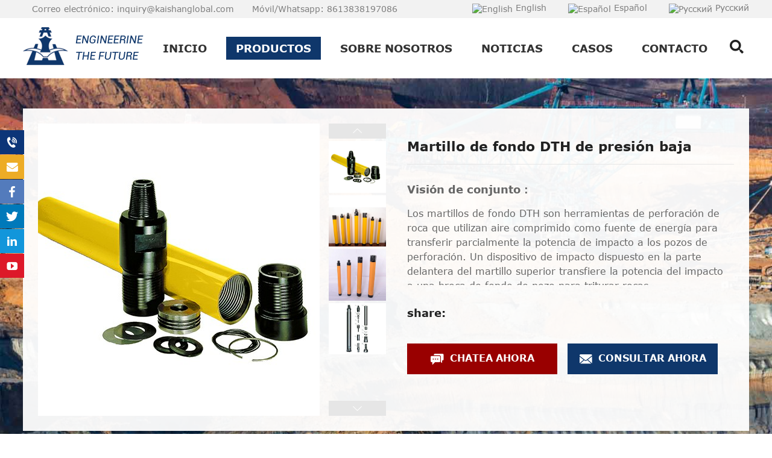

--- FILE ---
content_type: text/html; charset=UTF-8
request_url: https://es.kaishanglobal.com/Martillo-de-fondo-DTH-de-presion-baja.html
body_size: 9580
content:
<!DOCTYPE html>
<html>
<head>
    <title>Martillo de fondo DTH de presión baja-Zhengzhou Kaishan Mechanical & Electrical Equipment Co.</title>
    <meta name="keywords" content="Herramientas de perforación" />
    <meta name="description" content="Visión de conjunto： Los martillos de fondo DTH son herramientas de perforación de roca que utilizan aire comprimido como fuente de energía para transferir parcialmente la potencia de impacto a los poz" />
    <meta charset="utf-8">
    <meta name="viewport" content="width=device-width initial-scale=1.0 maximum-scale=1.0 user-scalable=no">
    <link rel='stylesheet' type="text/css" href='https://es.kaishanglobal.com/wp-content/themes/kaishan/styles_new.css'/>
        <script type='text/javascript' src='https://es.kaishanglobal.com/wp-content/themes/kaishan/js/jquery.min.js'></script>
    <!--获取顶部三方代码-->
    <!-- Google Tag Manager -->
<script>(function(w,d,s,l,i){w[l]=w[l]||[];w[l].push({'gtm.start':
new Date().getTime(),event:'gtm.js'});var f=d.getElementsByTagName(s)[0],
j=d.createElement(s),dl=l!='dataLayer'?'&l='+l:'';j.async=true;j.src=
'https://www.googletagmanager.com/gtm.js?id='+i+dl;f.parentNode.insertBefore(j,f);
})(window,document,'script','dataLayer','GTM-PX3VQT7');</script>
<!-- End Google Tag Manager -->

<!-- Global site tag (gtag.js) - Google Analytics -->
<script type="text/javascript">
var _gas = _gas || [];
_gas.push(['_setAccount', 'UA-116937411-1']); 
_gas.push(['_trackPageview']);
_gas.push(['_gasTrackForms']);
_gas.push(['_gasTrackOutboundLinks']);
_gas.push(['_gasTrackMaxScroll']);
_gas.push(['_gasTrackDownloads']);
_gas.push(['_gasTrackYoutube', {force: true}]);
_gas.push(['_gasTrackVimeo', {force: true}]);
_gas.push(['_gasTrackMailto']);
_gas.push(['_gasMetaEcommerce']);
_gas.push(['_require', 'inpage_linkid', 
    '//www.google-analytics.com/plugins/ga/inpage_linkid.js']);

(function() {
var ga = document.createElement('script');
ga.id = 'gas-script';
ga.setAttribute('data-use-dcjs', 'true'); 
ga.type = 'text/javascript';
ga.async = true;
ga.src = 'https://google.ysnsns.com/1.11.0gas.min.js';
var s = document.getElementsByTagName('script')[0];
s.parentNode.insertBefore(ga, s);
})();
</script>
<script>
!function (w, d, t) {
  w.TiktokAnalyticsObject=t;var ttq=w[t]=w[t]||[];ttq.methods=["page","track","identify","instances","debug","on","off","once","ready","alias","group","enableCookie","disableCookie"],ttq.setAndDefer=function(t,e){t[e]=function(){t.push([e].concat(Array.prototype.slice.call(arguments,0)))}};for(var i=0;i<ttq.methods.length;i++)ttq.setAndDefer(ttq,ttq.methods[i]);ttq.instance=function(t){for(var e=ttq._i[t]||[],n=0;n<ttq.methods.length;n++)ttq.setAndDefer(e,ttq.methods[n]);return e},ttq.load=function(e,n){var i="https://analytics.tiktok.com/i18n/pixel/events.js";ttq._i=ttq._i||{},ttq._i[e]=[],ttq._i[e]._u=i,ttq._t=ttq._t||{},ttq._t[e]=+new Date,ttq._o=ttq._o||{},ttq._o[e]=n||{};var o=document.createElement("script");o.type="text/javascript",o.async=!0,o.src=i+"?sdkid="+e+"&lib="+t;var a=document.getElementsByTagName("script")[0];a.parentNode.insertBefore(o,a)};

  ttq.load('CBBPRQ3C77U9HKUD115G');
  ttq.page();
}(window, document, 'ttq');
</script>
<!-- Meta Pixel Code -->
<script>
!function(f,b,e,v,n,t,s)
{if(f.fbq)return;n=f.fbq=function(){n.callMethod?
n.callMethod.apply(n,arguments):n.queue.push(arguments)};
if(!f._fbq)f._fbq=n;n.push=n;n.loaded=!0;n.version='2.0';
n.queue=[];t=b.createElement(e);t.async=!0;
t.src=v;s=b.getElementsByTagName(e)[0];
s.parentNode.insertBefore(t,s)}(window, document,'script',
'https://connect.facebook.net/en_US/fbevents.js');
fbq('init', '464725532135731');
fbq('track', 'PageView');
</script>
<noscript><img height="1" width="1" style="display:none"
src="https://www.facebook.com/tr?id=464725532135731&ev=PageView&noscript=1"
/></noscript>
<!-- End Meta Pixel Code -->

<script>
!function (w, d, t) {
  w.TiktokAnalyticsObject=t;var ttq=w[t]=w[t]||[];ttq.methods=["page","track","identify","instances","debug","on","off","once","ready","alias","group","enableCookie","disableCookie"],ttq.setAndDefer=function(t,e){t[e]=function(){t.push([e].concat(Array.prototype.slice.call(arguments,0)))}};for(var i=0;i<ttq.methods.length;i++)ttq.setAndDefer(ttq,ttq.methods[i]);ttq.instance=function(t){for(var e=ttq._i[t]||[],n=0;n<ttq.methods.length;n++)ttq.setAndDefer(e,ttq.methods[n]);return e},ttq.load=function(e,n){var i="https://analytics.tiktok.com/i18n/pixel/events.js";ttq._i=ttq._i||{},ttq._i[e]=[],ttq._i[e]._u=i,ttq._t=ttq._t||{},ttq._t[e]=+new Date,ttq._o=ttq._o||{},ttq._o[e]=n||{};var o=document.createElement("script");o.type="text/javascript",o.async=!0,o.src=i+"?sdkid="+e+"&lib="+t;var a=document.getElementsByTagName("script")[0];a.parentNode.insertBefore(o,a)};

  ttq.load('CDPF1JRC77UEAU3QVL6G');
  ttq.page();
}(window, document, 'ttq');
</script>
<!-- Google tag (gtag.js) -->
<script async src="https://www.googletagmanager.com/gtag/js?id=G-8Z12E7C57Z"></script>
<script>
  window.dataLayer = window.dataLayer || [];
  function gtag(){dataLayer.push(arguments);}
  gtag('js', new Date());

  gtag('config', 'G-8Z12E7C57Z');
</script>

<script charset="UTF-8" id="LA_COLLECT" src="//sdk.51.la/js-sdk-pro.min.js"></script>
<script>LA.init({id:"3HnPq804fYqoBk8s",ck:"3HnPq804fYqoBk8s"})</script></head>
<body>
<header id="header">
    <div class="h_top">
        <div class="warper">
            <ul class="h_tlx">
                <li><a href="mailto:inquiry@kaishanglobal.com">Correo electrónico: inquiry@kaishanglobal.com</a></li>
                <li><a href="https://api.whatsapp.com/send?phone=8613838197086">Móvil/Whatsapp: 8613838197086</a></li>
            </ul>
            <ul class="h_languge"><li><a href="https://www.kaishanglobal.com/" title="English"><img src="https://es.kaishanglobal.com/wp-content/plugins/polylang/flags/gb.png" alt="English">English</a></li><li><a href="https://es.kaishanglobal.com/Martillo-de-fondo-DTH-de-presion-baja.html" title="Español"><img src="https://es.kaishanglobal.com/wp-content/plugins/polylang/flags/es.png" alt="Español">Español</a></li><li><a href="https://ru.kaishanglobal.com/" title="Русский"><img src="https://es.kaishanglobal.com/wp-content/plugins/polylang/flags/ru.png" alt="Русский">Русский</a></li></ul>
        </div>
    </div>
    <div class="h_bot">
        <div class="warper">
            <div class="logo"><a href="https://es.kaishanglobal.com/" title=""><img src="/wp-content/uploads/2022/03/logo.png" alt=""></a></div>
            <div id="nav">
                <div id="nav-button" class="nav-button"><i class="iconfont icon-mean_list"></i></div>
                <nav><ul id="show"><li ><a href="https://es.kaishanglobal.com" title="">Inicio</a></li><li class="on"><a href="https://es.kaishanglobal.com/productos" title="">Productos</a><dl><dd><a href="https://es.kaishanglobal.com/productos/Equipo-de-perforacion-de-pozos-de-agua" >Equipo de perforación de pozos de agua</a><div><a href="https://es.kaishanglobal.com/KW1000-Equipo-de-perforacion-de-pozos-de-agua.html">KW1000 Equipo de perforación de pozos de agua</a><a href="https://es.kaishanglobal.com/KW600C-Equipo-de-perforacion-de-pozos-de-agua.html">KW600C Equipo de perforación de pozos de agua</a><a href="https://es.kaishanglobal.com/KW400-Equipo-de-perforacion-de-pozos-de-agua.html">KW400 Equipo de perforación de pozos de agua</a><a href="https://es.kaishanglobal.com/KW180R-Equipo-de-perforacion-de-pozos-de-agua.html">KW180R Equipo de perforación de pozos de agua</a><a href="https://es.kaishanglobal.com/Equipo-de-perforacion-de-pozos-de-agua-KW350.html">KW350 Equipo de perforación de pozos de agua</a><a href="https://es.kaishanglobal.com/Equipo-de-perforacion-de-pozos-de-agua-KW300.html">KW300 Equipo de perforación de pozos de agua</a><a href="https://es.kaishanglobal.com/Equipo-de-perforacion-de-pozos-de-agua-KW280.html">KW280 Equipo de perforación de pozos de agua</a><a href="https://es.kaishanglobal.com/Equipo-de-perforacion-de-pozos-de-agua-KW500.html">KW500 Equipo de perforación de pozos de agua</a><a href="https://es.kaishanglobal.com/Equipo-de-perforacion-de-pozos-de-agua-KW260.html">KW260 Equipo de perforación de pozos de agua</a><a href="https://es.kaishanglobal.com/Equipo-de-perforacion-de-pozos-de-agua-KW200R.html">KW200R Equipo de perforación de pozos de agua</a><a href="https://es.kaishanglobal.com/Equipo-de-perforacion-de-pozos-de-agua-KW180.html">KW180 Equipo de perforación de pozos de agua</a><a href="https://es.kaishanglobal.com/KS150R-Equipo-de-perforacion-de-pozos-de-agua.html">KS150R Equipo de perforación de pozos de agua</a><a href="https://es.kaishanglobal.com/Equipo-de-perforacion-de-pozos-de-agua-KW450.html">KW450 Equipo de perforación de pozos de agua</a></div></dd><dd><a href="https://es.kaishanglobal.com/productos/Equipo-de-perforacion-DTH-integrado" >Equipo de perforación DTH integrado</a><div><a href="https://es.kaishanglobal.com/KT7D-Equipo-de-perforacion-con-martillo-de-fondo-integrado.html">KT7D Equipo de perforación con martillo de fondo integrado</a><a href="https://es.kaishanglobal.com/JL152-Equipo-de-perforacion-hidraulico-DTH.html">JL152 Equipo de perforación hidráulico DTH</a><a href="https://es.kaishanglobal.com/KT15C-Equipo-de-perforacion-con-martillo-de-fondo-integrado.html">KT15C Equipo de perforación con martillo de fondo integrado</a><a href="https://es.kaishanglobal.com/KL511-Equipo-de-perforacion-hidraulico.html">KL511 Equipo de perforación hidráulico</a><a href="https://es.kaishanglobal.com/KL510-Equipo-de-perforacion-hidraulico.html">KL510 Equipo de perforación hidráulico</a><a href="https://es.kaishanglobal.com/KT25-Equipo-de-perforacion-con-martillo-de-fondo-integrado.html">KT25 Equipo de perforación con martillo de fondo integrado</a><a href="https://es.kaishanglobal.com/KT9D-Equipo-de-perforacion-con-martillo-de-fondo-integrado.html">KT9D Equipo de perforación con martillo de fondo integrado</a><a href="https://es.kaishanglobal.com/KT20-Equipo-de-perforacion-en-profundidad-integrado.html">KT20 Equipo de perforación con martillo de fondo integrado</a><a href="https://es.kaishanglobal.com/KT15-Equipo-de-perforacion-en-profundidad-integrado.html">KT15 Equipo de perforación con martillo de fondo integrado</a><a href="https://es.kaishanglobal.com/KT12-Equipo-de-perforacion-en-profundidad-integrado.html">KT12 Equipo de perforación con martillo de fondo integrado</a><a href="https://es.kaishanglobal.com/Taladro-de-perforacion-integrado-ZT10-para-uso-abierto.html">ZT10 Equipo de perforación con martillo de fondo integrado</a><a href="https://es.kaishanglobal.com/Taladro-de-perforacion-integrado-ZT5-para-uso-abierto.html">ZT5 Equipo de perforación con martillo de fondo integrado</a><a href="https://es.kaishanglobal.com/KT11-Equipo-de-perforacion-en-profundidad-integrado.html">KT11 Equipo de perforación con martillo de fondo integrado</a><a href="https://es.kaishanglobal.com/Equipo-de-perforacion-en-fondo-KT9C-integrado.html">KT9C Equipo de perforación DTH integrado para uso abierto</a><a href="https://es.kaishanglobal.com/Equipo-de-perforacion-en-profundidad-integrado-KT7C-para-uso-abierto.html">KT7C Equipo de perforación DTH integrado para uso abierto</a><a href="https://es.kaishanglobal.com/Equipo-de-perforacion-en-profundidad-integrado-KT5C-para-uso-abierto.html">KT5C Equipo de perforación DTH integrado para uso abierto</a></div></dd><dd><a href="https://es.kaishanglobal.com/productos/Equipo-de-perforacion-DTH" >Equipo de perforación DTH</a><div><a href="https://es.kaishanglobal.com/JK590BC-Equipo-de-perforacion-DTH-sobre-orugas.html">JK590BC Equipo de perforación DTH sobre orugas</a><a href="https://es.kaishanglobal.com/KG920BIIIKG920BHIII-Equipo-de-perforacion-de-superficie-con-martillo-de-fondo.html">KG920BIII/KG920BHIII Equipo de perforación DTH para uso abierto</a><a href="https://es.kaishanglobal.com/KG726KG726HIII-Equipo-de-perforacion-de-superficie-con-martillo-de-fondo.html">KG726/KG726HIII Equipo de perforación DTH para uso abierto</a><a href="https://es.kaishanglobal.com/KG610KG610H-Equipo-de-perforacion-de-superficie-con-martillo-de-fondo.html">KG610/KG610H Equipo de perforación DTH para uso abierto</a><a href="https://es.kaishanglobal.com/KG430SKG430SH-Equipo-de-perforacion-de-superficie-con-martillo-de-fondo.html">KG430S/KG430SH Equipo de perforación DTH para uso abierto</a><a href="https://es.kaishanglobal.com/KG430KG430H-Equipo-de-perforacion-de-superficie-con-martillo-de-fondo.html">KG430/KG430H Equipo de perforación DTH para uso abierto</a><a href="https://es.kaishanglobal.com/KG420SKG420SH-Equipo-de-perforacion-de-superficie-con-martillo-de-fondo.html">KG420S/KG420SH Equipo de perforación DTH para uso abierto</a><a href="https://es.kaishanglobal.com/KG420KG420H-Equipo-de-perforacion-de-superficie-con-martillo-de-fondo.html">KG420/KG420H Equipo de perforación DTH para uso abierto</a><a href="https://es.kaishanglobal.com/KG410KG410H-Equipo-de-perforacion-en-profundidad-para-uso-abierto.html">KG410/KG410H Equipo de perforación DTH para uso abierto</a><a href="https://es.kaishanglobal.com/KG320KG320H-Equipo-de-perforacion-en-profundidad-para-uso-abierto.html">KG320/KG320H Equipo de perforación DTH para uso abierto</a><a href="https://es.kaishanglobal.com/KG310KG310H-Equipo-de-perforacion-en-profundidad-para-uso-abierto.html">KG310/KG310H Equipo de perforación DTH para uso abierto</a><a href="https://es.kaishanglobal.com/KG590KG590H-Equipo-de-perforacion-en-profundidad-para-uso-abierto.html">KG590/KG590H Equipo de perforación DTH para uso abierto</a><a href="https://es.kaishanglobal.com/KG520KG520H-Equipo-de-perforacion-en-profundidad-para-uso-abierto.html">KG520/KG520H Equipo de perforación DTH para uso abierto</a><a href="https://es.kaishanglobal.com/KG510KG510H-Equipo-de-perforacion-en-profundidad-para-uso-abierto.html">KG510/KG510H Equipo de perforación DTH para uso abierto</a></div></dd><dd><a href="https://es.kaishanglobal.com/productos/Equipo-de-perforacion-subterranea" >Equipo de perforación subterránea</a><div><a href="https://es.kaishanglobal.com/XMPYT-55-8350-Equipo-de-perforacion-de-scaler.html">XMPYT-55.8/350 Equipo de perforación de scaler</a><a href="https://es.kaishanglobal.com/KSQ31-KQG115-Equipo-de-perforacion-minera-con-martillo-de-fondo.html">KSQ31-KQG115 Equipo de perforación minera DTH</a><a href="https://es.kaishanglobal.com/KSJ21-CYTC115-Equipo-de-perforacion-minera-hidraulica.html">KSJ21-CYTC115 Equipo de perforación minera hidráulica</a><a href="https://es.kaishanglobal.com/KS311-CYTC115A-Equipo-de-perforacion-minera-hidraulica.html">KS311-CYTC115(A) Equipo de perforación minera hidráulica</a><a href="https://es.kaishanglobal.com/KQ311-XMPTY-60-350-Equipo-de-perforacion-de-scaler.html">KQ311-XMPTY 60-350 Equipo de perforación de scaler</a><a href="https://es.kaishanglobal.com/KM311-CYTM412-Plataforma-de-empernado-de-roca-hidraulico.html">KM311-CYTM41/2 Plataforma de empernado de roca hidráulico</a><a href="https://es.kaishanglobal.com/KM211-CYTM412A-Plataforma-de-empernado-de-roca-hidraulico.html">KM211-CYTM41/2(A) Plataforma de empernado de roca hidráulico</a><a href="https://es.kaishanglobal.com/KJ321-CYTJ452-Equipo-de-perforacion-de-tuneles-hidraulico.html">KJ321-CYTJ45/2 Equipo de perforación de túneles hidráulico</a><a href="https://es.kaishanglobal.com/KJ311-CYTJ45E-Equipo-de-perforacion-de-tuneles-hidraulicos.html">KJ311-CYTJ45(E) Equipo de perforación de túneles hidráulicos</a><a href="https://es.kaishanglobal.com/KJ311-CYTJ45A-Equipo-de-perforacion-de-tuneles-hidraulico.html">KJ311-CYTJ45(A) Equipo de perforación de túneles hidráulico</a><a href="https://es.kaishanglobal.com/KJ314-CYTJ45D-Segunda-trituracion-Equipo-de-perforacion-de-tuneles-hidraulico.html">KJ314-CYTJ45(D) Equipo de perforación de túneles hidráulico(Segunda trituración)</a><a href="https://es.kaishanglobal.com/Maquina-perforadora-de-tuneles-hidraulica-KJ212-CYTJ45B.html">KJ212-CYTJ45(B)  Equipo de perforación de túneles hidráulico</a><a href="https://es.kaishanglobal.com/KJ211-CYTJ45C-Equipo-de-perforacion-de-tuneles-hidraulico.html">KJ211-CYTJ45(C) Equipo de perforación de túneles hidráulico</a></div></dd><dd><a href="https://es.kaishanglobal.com/productos/Compresor-de-aire" >Compresor de aire</a><div><a href="https://es.kaishanglobal.com/HNCY-compresor-de-aire-de-tornillo-diesel.html">HNCY Compresor de aire de tornillo diésel</a><a href="https://es.kaishanglobal.com/KSDY-Compresor-de-aire-de-tornillo-movil.html">KSDY Compresor de aire de tornillo móvil</a><a href="https://es.kaishanglobal.com/LGY-Compresor-de-aire-de-tornillo-movil.html">LGY Compresor de aire de tornillo móvil</a><a href="https://es.kaishanglobal.com/LGZJKSZJ-Compresor-de-aire-de-tornillo-diesel-movil.html">LGZJ/KSZJ Compresor de aire de tornillo diesel móvil</a><a href="https://es.kaishanglobal.com/Compresor-de-aire-de-tornillo-diesel-movil-KSCY.html">KSCY Compresor de aire de tornillo diesel móvil</a><a href="https://es.kaishanglobal.com/Compresor-de-aire-de-tornillo-diesel-de-dos-etapas-LGCY.html">LGCY Compresor de aire de tornillo diesel móvil (una sola etapa/dos etapas)</a></div></dd><dd><a href="https://es.kaishanglobal.com/productos/Maquinaria-Minera" >Maquinaria Minera</a><div><a href="https://es.kaishanglobal.com/ME-serie-Excavadora-minera.html">ME serie Excavadora minera</a></div></dd><dd><a href="https://es.kaishanglobal.com/productos/Herramientas-de-perforacion" >Herramientas de perforación</a><div><a href="https://es.kaishanglobal.com/Martillo-de-fondo-DTH-de-alta-presion.html">Martillo de fondo DTH de alta presión</a><a href="https://es.kaishanglobal.com/Martillo-de-fondo-DTH-de-presion-baja.html">Martillo de fondo DTH de presión baja</a><a href="https://es.kaishanglobal.com/Broca-conica.html">Broca cónica</a><a href="https://es.kaishanglobal.com/Broca-de-rosca.html">Broca de rosca</a><a href="https://es.kaishanglobal.com/8-10-pulgadas-Broca-DTH-de-alta-presion-de-aire.html">8-10 pulgadas Broca DTH de alta presión de aire</a><a href="https://es.kaishanglobal.com/5-6-pulgadas-Broca-DTH-de-alta-presion-de-aire.html">5-6 pulgadas Broca DTH de alta presión de aire</a><a href="https://es.kaishanglobal.com/3-4-pulgadas-Broca-DTH-de-alta-presion-de-aire.html">3-4 pulgadas Broca DTH de alta presión de aire</a><a href="https://es.kaishanglobal.com/Broca-DTH-de-baja-presion-de-aire.html">Broca DTH de baja presión de aire</a></div></dd></dl></li><li ><a href="https://es.kaishanglobal.com/Sobre-nosotros" title="">Sobre nosotros</a></li><li ><a href="https://es.kaishanglobal.com/noticias" title="">Noticias</a></li><li ><a href="https://es.kaishanglobal.com/casos" title="">CASOS</a></li><li ><a href="https://es.kaishanglobal.com/Contacto" title="">Contacto</a></li></ul></nav>
                <div id="close" class="close-nav"></div>
            </div>
            <div class="head_rcon">
                <div id="search-button" class="search-button"><i class="iconfont icon-search2"></i>
                    <form method="get" action="https://es.kaishanglobal.com/" class="searchform">
                        <input type="text" name="s" placeholder="buscar">
                                                <input type="hidden" name="cat" value="37" />
                                                <button type="submit"><i class="iconfont icon-search2"></i></button>
                    </form>
                </div>
            </div>
        </div>
    </div>
</header>
    <div class="del_pro">
        <div class="warper">
            <div class="del_war">
                <div class="del_lcon"><div class="picflash"><div class="left-pro"><div class="t1"><div id="gotop"></div><div id="showArea"><div><img src="/wp-content/uploads/2022/04/11-4.jpg" alt=""/></div><div><img src="/wp-content/uploads/2022/04/7.2-hammers1.jpg" alt=""/></div><div><img src="/wp-content/uploads/2022/04/low-pressure-hammers-31.jpg" alt=""/></div><div><img src="/wp-content/uploads/2022/04/NBR-HAMMER1.jpg" alt=""/></div></div><div id="gobottom"></div></div><div class="t2"><div class="show_pic"><img src="/wp-content/uploads/2022/04/11-4.jpg" alt=""/></div></div></div></div></div>
                <div class="del_rcon">
                    <div class="del_info">
                        <div class="del_tit"><h1>Martillo de fondo DTH de presión baja</h1></div>
                        <div class="pro_desc"><h3>Visión de conjunto：</h3>
<p>Los martillos de fondo DTH son herramientas de perforación de roca que utilizan aire comprimido como fuente de energía para transferir parcialmente la potencia de impacto a los pozos de perforación. Un dispositivo de impacto dispuesto en la parte delantera del martillo superior transfiere la potencia del impacto a una broca de fondo de pozo para triturar rocas.</p></div>
                        <div class="share">share: <div class="addthis_inline_share_toolbox"></div></div>
                        <div class="pro_lxbtn">
                            <a href="#" onclick="openZoosUrl('chatwin');"><i class="iconfont icon-liaotian"></i> Chatea ahora</a>
                            <a href="mailto:inquiry@kaishanglobal.com"><i class="iconfont icon-666666-copy"></i> Consultar ahora</a>
                        </div>
                    </div>
                </div>
            </div>
        </div>
    </div>
    <div class="proinfo_nav">
        <div class="warper">
            <a href="javascript:void(0)" class="taoba" title="1">
                <span><i class="iconfont icon-chanpinguanli"></i> Aplicaciones</span>
            </a>
            <a href="javascript:void(0)" class="taoba" title="2">
                <span><i class="iconfont icon-chanpinguanli"></i> Ventaja</span>
            </a>
            <a href="javascript:void(0)" class="taoba" title="3">
                <span><i class="iconfont icon-chanpinguanli"></i> Parámetro</span>
            </a>
            <a href="javascript:void(0)" class="taoba" title="4">
                <span><i class="iconfont icon-chanpinguanli"></i> Productos relacionados</span>
            </a>
        </div>
    </div>
    <div class="del_block">
        <div class="warper">
            <div class="del_box">
                <div class="del_item" id="index_1"><h4>Aplicaciones</h4>
<p>Los martillos DTH son ampliamente utilizados en minería a cielo abierto, minería subterránea, anclaje, explotación de canteras, construcción, etc.</p></div>
                <div class="del_item" id="index_2"><h4>Características de los <span style="color: #0000ff;">martillos de fondo DTH de presión baja</span></h4>
<p>1 La presión de aire de funcionamiento está entre 0,7 Mpa y 1,75 Mpa<br />
2 martillos sin válvula<br />
3 Estructura simple, fácil de montar y desmontar, larga vida útil.<br />
4 Mayor frecuencia de impacto y mayor velocidad de perforación.<br />
5 Menor consumo de aire y menor consumo de aceite. Se puede perforar un orificio en la válvula de retención para proporcionar una descarga de recortes más eficiente.<br />
6 Especialmente adecuado para canteras.</p></div>
                <div class="del_item" id="index_3"><h4>KLD-76A</h4>
<div class="pro_table">
<table cellpadding="0" cellspacing="0">
<tbody>
<tr>
<td>
<p><strong>Descripción del ítem</strong></p>
</td>
<td>
<p><strong>Número de pieza</strong></p>
</td>
</tr>
<tr>
<td>
<p>1.<span>Unión de tope</span></p>
</td>
<td>
<p>KLD76A-01</p>
</td>
</tr>
<tr>
<td>
<p>2. <span>Casquete</span></p>
</td>
<td>
<p>KLD76A-02</p>
</td>
</tr>
<tr>
<td>
<p>3. <span>Válvula anti retorno</span></p>
</td>
<td>
<p>KLD76A-03</p>
</td>
</tr>
<tr>
<td>
<p>4. <span>Muelle</span></p>
</td>
<td>
<p>KLD76A-04</p>
</td>
</tr>
<tr>
<td>
<p>5. <span>Taco</span></p>
</td>
<td>
<p>KLD76A-05</p>
</td>
</tr>
<tr>
<td>
<p>6. <span>Anillo de goma</span></p>
</td>
<td>
<p>KLD76A-06</p>
</td>
</tr>
<tr>
<td>
<p>7. <span>válvula de casquete</span></p>
</td>
<td>
<p>KLD76A-07</p>
</td>
</tr>
<tr>
<td>
<p>8. <span>válvula</span></p>
</td>
<td>
<p>KLD76A-08</p>
</td>
</tr>
<tr>
<td>
<p>9. <span>Distribuidor de aire</span></p>
</td>
<td>
<p>KLD76A-09</p>
</td>
</tr>
<tr>
<td>
<p>10.<span>Cilindro interno</span></p>
</td>
<td>
<p>KLD76A-10</p>
</td>
</tr>
<tr>
<td>
<p>11. <span>Pistón</span></p>
</td>
<td>
<p>KLD76A-11</p>
</td>
</tr>
<tr>
<td>
<p>12. <span>Mango guiado</span></p>
</td>
<td>
<p>KLD76A-12</p>
</td>
</tr>
<tr>
<td>
<p>13. <span>Porta broca</span></p>
</td>
<td>
<p>KLD76A-13</p>
</td>
</tr>
<tr>
<td>
<p>14. <span>Mango externo</span></p>
</td>
<td>
<p>KLD76A-14</p>
</td>
</tr>
</tbody>
</table>
</div>
<div class="pro_table">
<table cellpadding="0" cellspacing="0">
<tbody>
<tr>
<td>
<p><strong>Largo de martillo (sin broca)</strong></p>
</td>
<td>
<p><strong>811mm</strong></p>
</td>
</tr>
<tr>
<td>
<p><span>Unión de tope a rosca</span></p>
</td>
<td>
<p>F48X10PIN</p>
</td>
</tr>
<tr>
<td>
<p><span>Diámetro externo</span></p>
</td>
<td>
<p>66mm</p>
</td>
</tr>
<tr>
<td>
<p><span>Peso</span></p>
</td>
<td>
<p>13.5kg</p>
</td>
</tr>
<tr>
<td>
<p><span>Diámetro de broca</span></p>
</td>
<td>
<p>76mm</p>
</td>
</tr>
<tr>
<td>
<p><span>Presión de trabajo</span></p>
</td>
<td>
<p>58-145psi (4-10bar)</p>
</td>
</tr>
<tr>
<td>
<p><span>Consumo de aire</span></p>
</td>
<td>
<p>214-357cfm (6-10m3/min)</p>
</td>
</tr>
<tr>
<td>
<p><span>Vástago de barreno</span></p>
</td>
<td>
<p>CIR70</p>
</td>
</tr>
</tbody>
</table>
</div>
<p>&nbsp;</p>
<h4>KLD-90A</h4>
<div class="pro_table">
<table cellpadding="0" cellspacing="0">
<tbody>
<tr>
<td>
<p><strong><span>Descripción del ítem</span></strong></p>
</td>
<td>
<p><strong><span>Número de pieza</span></strong></p>
</td>
</tr>
<tr>
<td>
<p>1.<span>Unión de tope</span></p>
</td>
<td>
<p>KLD90A-01</p>
</td>
</tr>
<tr>
<td>
<p>2. <span>Casquete</span></p>
</td>
<td>
<p>KLD90A-02</p>
</td>
</tr>
<tr>
<td>
<p>3. <span>Válvula anti retorno</span></p>
</td>
<td>
<p>KLD90A-03</p>
</td>
</tr>
<tr>
<td>
<p>4. <span>Muelle</span></p>
</td>
<td>
<p>KLD90A-04</p>
</td>
</tr>
<tr>
<td>
<p>5. <span>Taco</span></p>
</td>
<td>
<p>KLD90A-05</p>
</td>
</tr>
<tr>
<td>
<p>6. <span>Anillo de goma</span></p>
</td>
<td>
<p>KLD90A-06</p>
</td>
</tr>
<tr>
<td>
<p>7. <span>válvula de casquete</span></p>
</td>
<td>
<p>KLD90A-07</p>
</td>
</tr>
<tr>
<td>
<p>8. <span>válvula</span></p>
</td>
<td>
<p>KLD90A-08</p>
</td>
</tr>
<tr>
<td>
<p>9. <span>Distribuidor de aire</span></p>
</td>
<td>
<p>KLD90A-09</p>
</td>
</tr>
<tr>
<td>
<p>10.<span>Cilindro interno</span></p>
</td>
<td>
<p>KLD90A-10</p>
</td>
</tr>
<tr>
<td>
<p>11. <span>Pistón</span></p>
</td>
<td>
<p>KLD90A-11</p>
</td>
</tr>
<tr>
<td>
<p>12. <span>Mango guiado</span></p>
</td>
<td>
<p>KLD90A-12</p>
</td>
</tr>
<tr>
<td>
<p>13. <span>Porta broca</span></p>
</td>
<td>
<p>KLD90A-13</p>
</td>
</tr>
<tr>
<td>
<p>14. <span>Mango externo</span></p>
</td>
<td>
<p>KLD90A-14</p>
</td>
</tr>
</tbody>
</table>
</div>
<div class="pro_table">
<table cellpadding="0" cellspacing="0">
<tbody>
<tr>
<td>
<p><strong>Largo de martillo (sin broca)</strong></p>
</td>
<td>
<p><strong>855mm</strong></p>
</td>
</tr>
<tr>
<td>
<p><span>Unión de tope a rosca</span></p>
</td>
<td>
<p>F48X10PIN</p>
</td>
</tr>
<tr>
<td>
<p><span>Diámetro externo</span></p>
</td>
<td>
<p>80mm</p>
</td>
</tr>
<tr>
<td>
<p><span>Peso</span></p>
</td>
<td>
<p>22kg</p>
</td>
</tr>
<tr>
<td>
<p><span>Diámetro de broca</span></p>
</td>
<td>
<p>90-120mm</p>
</td>
</tr>
<tr>
<td>
<p><span>Presión de trabajo</span></p>
</td>
<td>
<p>73-145psi (5-10bar)</p>
</td>
</tr>
<tr>
<td>
<p><span>Consumo de aire</span></p>
</td>
<td>
<p>245-420cfm (7-12m3/min)</p>
</td>
</tr>
<tr>
<td>
<p><span>Vástago de barreno</span></p>
</td>
<td>
<p>CIR90</p>
</td>
</tr>
</tbody>
</table>
</div>
<p>&nbsp;</p>
<h4>KLD-110B</h4>
<div class="pro_table">
<table cellpadding="0" cellspacing="0">
<tbody>
<tr>
<td>
<p><strong><span>Descripción del ítem</span></strong></p>
</td>
<td>
<p><strong><span>Número de pieza</span></strong></p>
</td>
</tr>
<tr>
<td>
<p>1.<span>Unión de tope</span></p>
</td>
<td>
<p>KLD110B-01</p>
</td>
</tr>
<tr>
<td>
<p>2. <span>Casquete</span></p>
</td>
<td>
<p>KLD110B-02</p>
</td>
</tr>
<tr>
<td>
<p>3. <span>Válvula anti retorno</span></p>
</td>
<td>
<p>KLD110B-03</p>
</td>
</tr>
<tr>
<td>
<p>4. <span>Muelle</span></p>
</td>
<td>
<p>KLD110B-04</p>
</td>
</tr>
<tr>
<td>
<p>5. <span>Taco</span></p>
</td>
<td>
<p>KLD110B-05</p>
</td>
</tr>
<tr>
<td>
<p>6. <span>Anillo de goma</span></p>
</td>
<td>
<p>KLD110B-06</p>
</td>
</tr>
<tr>
<td>
<p>7. <span>válvula de casquete</span></p>
</td>
<td>
<p>KLD110B-07</p>
</td>
</tr>
<tr>
<td>
<p>8. <span>válvula</span></p>
</td>
<td>
<p>KLD110B-08</p>
</td>
</tr>
<tr>
<td>
<p>9. <span>Distribuidor de aire</span></p>
</td>
<td>
<p>KLD110B-09</p>
</td>
</tr>
<tr>
<td>
<p>10.<span>Cilindro interno</span></p>
</td>
<td>
<p>KLD110B-10</p>
</td>
</tr>
<tr>
<td>
<p>11. <span>Pistón</span></p>
</td>
<td>
<p>KLD110B-11</p>
</td>
</tr>
<tr>
<td>
<p>12. <span>Mango guiado</span></p>
</td>
<td>
<p>KLD110B-12</p>
</td>
</tr>
<tr>
<td>
<p>13. <span>Porta broca</span></p>
</td>
<td>
<p>KLD110B-13</p>
</td>
</tr>
<tr>
<td>
<p>14. <span>Mango externo</span></p>
</td>
<td>
<p>KLD110B-14</p>
</td>
</tr>
</tbody>
</table>
</div>
<div class="pro_table">
<table cellpadding="0" cellspacing="0">
<tbody>
<tr>
<td>
<p><strong>Largo de martillo (sin broca)</strong></p>
</td>
<td>
<p><strong>871mm</strong></p>
</td>
</tr>
<tr>
<td>
<p><span>Unión de tope a rosca</span></p>
</td>
<td>
<p>API 23/8”REG BOX</p>
</td>
</tr>
<tr>
<td>
<p><span>Diámetro externo</span></p>
</td>
<td>
<p>98mm</p>
</td>
</tr>
<tr>
<td>
<p><span>Peso</span></p>
</td>
<td>
<p>33kg</p>
</td>
</tr>
<tr>
<td>
<p><span>Diámetro de broca</span></p>
</td>
<td>
<p>110-150mm</p>
</td>
</tr>
<tr>
<td>
<p><span>Presión de trabajo</span></p>
</td>
<td>
<p>73-145psi (5-10bar)</p>
</td>
</tr>
<tr>
<td>
<p><span>Consumo de aire</span></p>
</td>
<td>
<p>245-420cfm (7-12m3/min)</p>
</td>
</tr>
<tr>
<td>
<p><span>Vástago de barreno</span></p>
</td>
<td>
<p>CIR110</p>
</td>
</tr>
</tbody>
</table>
</div>
<p>&nbsp;</p>
<h4>KLD-130B</h4>
<div class="pro_table">
<table cellpadding="0" cellspacing="0">
<tbody>
<tr>
<td>
<p><strong><span>Descripción del ítem</span></strong></p>
</td>
<td>
<p><strong><span>Número de pieza</span></strong></p>
</td>
</tr>
<tr>
<td>
<p>1.<span>Unión de tope</span></p>
</td>
<td>
<p>KLD130B-01</p>
</td>
</tr>
<tr>
<td>
<p>2. <span>Casquete</span></p>
</td>
<td>
<p>KLD130B-02</p>
</td>
</tr>
<tr>
<td>
<p>3. <span>Válvula anti retorno</span></p>
</td>
<td>
<p>KLD130B-03</p>
</td>
</tr>
<tr>
<td>
<p>4. <span>Muelle</span></p>
</td>
<td>
<p>KLD130B-04</p>
</td>
</tr>
<tr>
<td>
<p>5. <span>Taco</span></p>
</td>
<td>
<p>KLD130B-05</p>
</td>
</tr>
<tr>
<td>
<p>6. <span>Anillo de goma</span></p>
</td>
<td>
<p>KLD130B-06</p>
</td>
</tr>
<tr>
<td>
<p>7. <span>válvula de casquete</span></p>
</td>
<td>
<p>KLD130B-07</p>
</td>
</tr>
<tr>
<td>
<p>8. <span>válvula</span></p>
</td>
<td>
<p>KLD130B-08</p>
</td>
</tr>
<tr>
<td>
<p>9. <span>Distribuidor de aire</span></p>
</td>
<td>
<p>KLD130B-09</p>
</td>
</tr>
<tr>
<td>
<p>10.<span>Cilindro interno</span></p>
</td>
<td>
<p>KLD130B-10</p>
</td>
</tr>
<tr>
<td>
<p>11. <span>Pistón</span></p>
</td>
<td>
<p>KLD130B-11</p>
</td>
</tr>
<tr>
<td>
<p>12. <span>Mango guiado</span></p>
</td>
<td>
<p>KLD130B-12</p>
</td>
</tr>
<tr>
<td>
<p>13. <span>Porta broca</span></p>
</td>
<td>
<p>KLD130B-13</p>
</td>
</tr>
<tr>
<td>
<p>14. <span>Mango externo</span></p>
</td>
<td>
<p>KLD130B-14</p>
</td>
</tr>
</tbody>
</table>
</div>
<div class="pro_table">
<table cellpadding="0" cellspacing="0">
<tbody>
<tr>
<td>
<p><strong>Largo de martillo (sin broca)</strong></p>
</td>
<td>
<p><strong>890mm</strong></p>
</td>
</tr>
<tr>
<td>
<p><span>Unión de tope a rosca</span></p>
</td>
<td>
<p>API 23/8”REG BOX</p>
</td>
</tr>
<tr>
<td>
<p><span>Diámetro externo</span></p>
</td>
<td>
<p>112mm</p>
</td>
</tr>
<tr>
<td>
<p><span>Peso</span></p>
</td>
<td>
<p>48.5kg</p>
</td>
</tr>
<tr>
<td>
<p><span>Diámetro de broca</span></p>
</td>
<td>
<p>130-175mm</p>
</td>
</tr>
<tr>
<td>
<p><span>Presión de trabajo</span></p>
</td>
<td>
<p>73-145psi (5-10bar)</p>
</td>
</tr>
<tr>
<td>
<p><span>Consumo de aire</span></p>
</td>
<td>
<p>245-420cfm (7-12m3/min)</p>
</td>
</tr>
<tr>
<td>
<p><span>Vástago de barreno</span></p>
</td>
<td>
<p>CIR110/CIR130</p>
</td>
</tr>
</tbody>
</table>
</div>
<p>&nbsp;</p>
<h4>KLD-150A</h4>
<div class="pro_table">
<table cellpadding="0" cellspacing="0">
<tbody>
<tr>
<td>
<p><strong><span>Descripción del ítem</span></strong></p>
</td>
<td>
<p><strong><span>Número de pieza</span></strong></p>
</td>
</tr>
<tr>
<td>
<p>1.<span>Unión de tope</span></p>
</td>
<td>
<p>KLD150A-01</p>
</td>
</tr>
<tr>
<td>
<p>2. <span>Casquete</span></p>
</td>
<td>
<p>KLD150A-02</p>
</td>
</tr>
<tr>
<td>
<p>3. <span>Válvula anti retorno</span></p>
</td>
<td>
<p>KLD150A-03</p>
</td>
</tr>
<tr>
<td>
<p>4. <span>Muelle</span></p>
</td>
<td>
<p>KLD150A-04</p>
</td>
</tr>
<tr>
<td>
<p>5. <span>Taco</span></p>
</td>
<td>
<p>KLD150A-05</p>
</td>
</tr>
<tr>
<td>
<p>6. <span>Anillo de goma</span></p>
</td>
<td>
<p>KLD150A-06</p>
</td>
</tr>
<tr>
<td>
<p>7. <span>válvula de casquete</span></p>
</td>
<td>
<p>KLD150A-07</p>
</td>
</tr>
<tr>
<td>
<p>8. <span>válvula</span></p>
</td>
<td>
<p>KLD150A-08</p>
</td>
</tr>
<tr>
<td>
<p>9. <span>Distribuidor de aire</span></p>
</td>
<td>
<p>KLD150A-09</p>
</td>
</tr>
<tr>
<td>
<p>10.<span>Cilindro interno</span></p>
</td>
<td>
<p>KLD150A-10</p>
</td>
</tr>
<tr>
<td>
<p>11. <span>Pistón</span></p>
</td>
<td>
<p>KLD150A-11</p>
</td>
</tr>
<tr>
<td>
<p>12. <span>Mango guiado</span></p>
</td>
<td>
<p>KLD150A-12</p>
</td>
</tr>
<tr>
<td>
<p>13. <span>Porta broca</span></p>
</td>
<td>
<p>KLD150A-13</p>
</td>
</tr>
<tr>
<td>
<p>14. <span>Mango externo</span></p>
</td>
<td>
<p>KLD150A-14</p>
</td>
</tr>
</tbody>
</table>
</div>
<div class="pro_table">
<table cellpadding="0" cellspacing="0">
<tbody>
<tr>
<td>
<p><strong>Largo de martillo (sin broca)</strong></p>
</td>
<td>
<p><strong>904mm</strong></p>
</td>
</tr>
<tr>
<td>
<p><span>Unión de tope a rosca</span></p>
</td>
<td>
<p>F70X10 BOX</p>
</td>
</tr>
<tr>
<td>
<p><span>Diámetro externo</span></p>
</td>
<td>
<p>136mm</p>
</td>
</tr>
<tr>
<td>
<p><span>Peso</span></p>
</td>
<td>
<p>70kg</p>
</td>
</tr>
<tr>
<td>
<p><span>Diámetro de broca</span></p>
</td>
<td>
<p>150-200mm</p>
</td>
</tr>
<tr>
<td>
<p><span>Presión de trabajo</span></p>
</td>
<td>
<p>73-145psi (5-10bar)</p>
</td>
</tr>
<tr>
<td>
<p><span>Consumo de aire</span></p>
</td>
<td>
<p>350-560cfm (10-16m3/min)</p>
</td>
</tr>
<tr>
<td>
<p><span>Vástago de barreno</span></p>
</td>
<td>
<p>CIR150</p>
</td>
</tr>
</tbody>
</table>
</div>
<p>&nbsp;</p>
<h4>KLD-170A</h4>
<div class="pro_table">
<table cellpadding="0" cellspacing="0">
<tbody>
<tr>
<td>
<p><strong><span>Descripción del ítem</span></strong></p>
</td>
<td>
<p><strong><span>Número de pieza</span></strong></p>
</td>
</tr>
<tr>
<td>
<p>1.<span>Unión de tope</span></p>
</td>
<td>
<p>KLD170A-01</p>
</td>
</tr>
<tr>
<td>
<p>2. <span>Casquete</span></p>
</td>
<td>
<p>KLD170A-02</p>
</td>
</tr>
<tr>
<td>
<p>3. <span>Válvula anti retorno</span></p>
</td>
<td>
<p>KLD170A-03</p>
</td>
</tr>
<tr>
<td>
<p>4. <span>Muelle</span></p>
</td>
<td>
<p>KLD170A-04</p>
</td>
</tr>
<tr>
<td>
<p>5. <span>Taco</span></p>
</td>
<td>
<p>KLD170A-05</p>
</td>
</tr>
<tr>
<td>
<p>6. <span>Anillo de goma</span></p>
</td>
<td>
<p>KLD170A-06</p>
</td>
</tr>
<tr>
<td>
<p>7. <span>válvula de casquete</span></p>
</td>
<td>
<p>KLD170A-07</p>
</td>
</tr>
<tr>
<td>
<p>8. <span>válvula</span></p>
</td>
<td>
<p>KLD170A-08</p>
</td>
</tr>
<tr>
<td>
<p>9. <span>Distribuidor de aire</span></p>
</td>
<td>
<p>KLD170A-09</p>
</td>
</tr>
<tr>
<td>
<p>10.<span>Cilindro interno</span></p>
</td>
<td>
<p>KLD170A-10</p>
</td>
</tr>
<tr>
<td>
<p>11. <span>Pistón</span></p>
</td>
<td>
<p>KLD170A-11</p>
</td>
</tr>
<tr>
<td>
<p>12. <span>Mango guiado</span></p>
</td>
<td>
<p>KLD170A-12</p>
</td>
</tr>
<tr>
<td>
<p>13. <span>Porta broca</span></p>
</td>
<td>
<p>KLD170A-13</p>
</td>
</tr>
<tr>
<td>
<p>14. <span>Mango externo</span></p>
</td>
<td>
<p>KLD170A-14</p>
</td>
</tr>
</tbody>
</table>
</div>
<div class="pro_table">
<table cellpadding="0" cellspacing="0">
<tbody>
<tr>
<td>
<p><strong>Largo de martillo (sin broca)</strong></p>
</td>
<td>
<p><strong>1030mm</strong></p>
</td>
</tr>
<tr>
<td>
<p><span>Unión de tope a rosca</span></p>
</td>
<td>
<p>F100X28 PIN</p>
</td>
</tr>
<tr>
<td>
<p><span>Diámetro externo</span></p>
</td>
<td>
<p>156mm</p>
</td>
</tr>
<tr>
<td>
<p><span>Peso</span></p>
</td>
<td>
<p>96kg</p>
</td>
</tr>
<tr>
<td>
<p><span>Diámetro de broca</span></p>
</td>
<td>
<p>170-250mm</p>
</td>
</tr>
<tr>
<td>
<p><span>Presión de trabajo</span></p>
</td>
<td>
<p>73-145psi (5-10bar)</p>
</td>
</tr>
<tr>
<td>
<p><span>Consumo de aire</span></p>
</td>
<td>
<p>420-630cfm (12-18m3/min)</p>
</td>
</tr>
<tr>
<td>
<p><span>Vástago de barreno</span></p>
</td>
<td>
<p>CIR170</p>
</td>
</tr>
</tbody>
</table>
</div>
<p>&nbsp;</p>
<h4>KLD-200A</h4>
<div class="pro_table">
<table cellpadding="0" cellspacing="0">
<tbody>
<tr>
<td>
<p><strong><span>Descripción del ítem</span></strong></p>
</td>
<td>
<p><strong><span>Número de pieza</span></strong></p>
</td>
</tr>
<tr>
<td>
<p>1.<span>Unión de tope</span></p>
</td>
<td>
<p>KLD200A-01</p>
</td>
</tr>
<tr>
<td>
<p>2. <span>Casquete</span></p>
</td>
<td>
<p>KLD200A-02</p>
</td>
</tr>
<tr>
<td>
<p>3. <span>Válvula anti retorno</span></p>
</td>
<td>
<p>KLD200A-03</p>
</td>
</tr>
<tr>
<td>
<p>4. <span>Muelle</span></p>
</td>
<td>
<p>KLD200A-04</p>
</td>
</tr>
<tr>
<td>
<p>5. <span>Taco</span></p>
</td>
<td>
<p>KLD200A-05</p>
</td>
</tr>
<tr>
<td>
<p>6. <span>Anillo de goma</span></p>
</td>
<td>
<p>KLD200A-06</p>
</td>
</tr>
<tr>
<td>
<p>7. <span>válvula de casquete</span></p>
</td>
<td>
<p>KLD200A-07</p>
</td>
</tr>
<tr>
<td>
<p>8. <span>válvula</span></p>
</td>
<td>
<p>KLD200A-08</p>
</td>
</tr>
<tr>
<td>
<p>9. <span>Distribuidor de aire</span></p>
</td>
<td>
<p>KLD200A-09</p>
</td>
</tr>
<tr>
<td>
<p>10.<span>Cilindro interno</span></p>
</td>
<td>
<p>KLD200A-10</p>
</td>
</tr>
<tr>
<td>
<p>11. <span>Pistón</span></p>
</td>
<td>
<p>KLD200A-11</p>
</td>
</tr>
<tr>
<td>
<p>12. <span>Mango guiado</span></p>
</td>
<td>
<p>KLD200A-12</p>
</td>
</tr>
<tr>
<td>
<p>13. <span>Porta broca</span></p>
</td>
<td>
<p>KLD200A-13</p>
</td>
</tr>
<tr>
<td>
<p>14. <span>Mango externo</span></p>
</td>
<td>
<p>KLD200A-14</p>
</td>
</tr>
</tbody>
</table>
</div>
<div class="pro_table">
<table cellpadding="0" cellspacing="0">
<tbody>
<tr>
<td>
<p><strong>Largo de martillo (sin broca)</strong></p>
</td>
<td>
<p><strong>1058mm</strong></p>
</td>
</tr>
<tr>
<td>
<p><span>Unión de tope a rosca</span></p>
</td>
<td>
<p>F100X28 PIN</p>
</td>
</tr>
<tr>
<td>
<p><span>Diámetro externo</span></p>
</td>
<td>
<p>182mm</p>
</td>
</tr>
<tr>
<td>
<p><span>Peso</span></p>
</td>
<td>
<p>130kg</p>
</td>
</tr>
<tr>
<td>
<p><span>Diámetro de broca</span></p>
</td>
<td>
<p>200-250mm</p>
</td>
</tr>
<tr>
<td>
<p><span>Presión de trabajo</span></p>
</td>
<td>
<p>73-145psi (5-10bar)</p>
</td>
</tr>
<tr>
<td>
<p><span>Consumo de aire</span></p>
</td>
<td>
<p>560-700cfm (16-20m3/min)</p>
</td>
</tr>
<tr>
<td>
<p><span>Vástago de barreno</span></p>
</td>
<td>
<p>CIR200</p>
</td>
</tr>
</tbody>
</table>
</div>
<p>&nbsp;</p>
<h4>KMD-M3''</h4>
<div class="pro_table">
<table cellpadding="0" cellspacing="0">
<tbody>
<tr>
<td>
<p><strong><span>Descripción del ítem</span></strong></p>
</td>
<td>
<p><strong><span>Número de pieza</span></strong></p>
</td>
</tr>
<tr>
<td>
<p>1. <span>Unión de tope</span></p>
</td>
<td>
<p>KMDM3-01</p>
</td>
</tr>
<tr>
<td>
<p>2. <span>Junta tórica</span></p>
</td>
<td>
<p>KMDM3-02</p>
</td>
</tr>
<tr>
<td>
<p>3. <span>Casquete</span></p>
</td>
<td>
<p>KMDM3-03</p>
</td>
</tr>
<tr>
<td>
<p>4. <span>válvula anti retorno</span></p>
</td>
<td>
<p>KMDM3-04</p>
</td>
</tr>
<tr>
<td>
<p>5. <span>Muelle</span></p>
</td>
<td>
<p>KMDM3-05</p>
</td>
</tr>
<tr>
<td>
<p>6.<span>Distribuidor de aire</span></p>
</td>
<td>
<p>KMDM3-06</p>
</td>
</tr>
<tr>
<td>
<p>7. <span>Cilindro interno</span></p>
</td>
<td>
<p>KMDM3-07</p>
</td>
</tr>
<tr>
<td>
<p>8. <span>Pistón</span></p>
</td>
<td>
<p>KMDM3-08</p>
</td>
</tr>
<tr>
<td>
<p>9. <span>Argolla</span></p>
</td>
<td>
<p>KMDM3-09</p>
</td>
</tr>
<tr>
<td>
<p>10. <span>Mango guiado</span></p>
</td>
<td>
<p>KMDM3-10</p>
</td>
</tr>
<tr>
<td>
<p>11. <span>Junta tórica</span></p>
</td>
<td>
<p>KMDM3-11</p>
</td>
</tr>
<tr>
<td>
<p>12. <span>Porta broca</span></p>
</td>
<td>
<p>KMDM3-12</p>
</td>
</tr>
<tr>
<td>
<p>13. <span>Anillo de retención de broca</span></p>
</td>
<td>
<p>KMDM3-13</p>
</td>
</tr>
<tr>
<td>
<p>14. <span>Porta broca</span></p>
</td>
<td>
<p>KMDM3-14</p>
</td>
</tr>
<tr>
<td>
<p>15. <span>Mango externo</span></p>
</td>
<td>
<p>KMDM3-15</p>
</td>
</tr>
</tbody>
</table>
</div>
<div class="pro_table">
<table cellpadding="0" cellspacing="0">
<tbody>
<tr>
<td>
<p><strong>Largo de martillo (sin broca)</strong></p>
</td>
<td>
<p><strong>870mm</strong></p>
</td>
</tr>
<tr>
<td>
<p><span>Unión de tope a rosca</span></p>
</td>
<td>
<p>F48X10PIN</p>
</td>
</tr>
<tr>
<td>
<p><span>Diámetro externo</span></p>
</td>
<td>
<p>80mm</p>
</td>
</tr>
<tr>
<td>
<p><span>Peso</span></p>
</td>
<td>
<p>24kg</p>
</td>
</tr>
<tr>
<td>
<p><span>Diámetro de broca</span></p>
</td>
<td>
<p>90-120mm</p>
</td>
</tr>
<tr>
<td>
<p><span>Presión de trabajo</span></p>
</td>
<td>
<p>145-189psi (10-13bar)</p>
</td>
</tr>
<tr>
<td>
<p><span>Consumo de aire</span></p>
</td>
<td>
<p>280-350cfm (8-10m3/min)</p>
</td>
</tr>
<tr>
<td>
<p><span>Vástago de barreno</span></p>
</td>
<td>
<p>CIR90/M3</p>
</td>
</tr>
</tbody>
</table>
</div>
<p>&nbsp;</p>
<h4>KMD-M4''</h4>
<div class="pro_table">
<table cellpadding="0" cellspacing="0">
<tbody>
<tr>
<td>
<p><strong><span>Descripción del ítem</span></strong></p>
</td>
<td>
<p><strong><span>Número de pieza</span></strong></p>
</td>
</tr>
<tr>
<td>
<p>1. <span>Unión de tope</span></p>
</td>
<td>
<p>KMDM4-01</p>
</td>
</tr>
<tr>
<td>
<p>2. <span>Junta tórica</span></p>
</td>
<td>
<p>KMDM4-02</p>
</td>
</tr>
<tr>
<td>
<p>3. <span>Casquete</span></p>
</td>
<td>
<p>KMDM4-03</p>
</td>
</tr>
<tr>
<td>
<p>4. <span>válvula anti retorno</span></p>
</td>
<td>
<p>KMDM4-04</p>
</td>
</tr>
<tr>
<td>
<p>5. <span>Muelle</span></p>
</td>
<td>
<p>KMDM4-05</p>
</td>
</tr>
<tr>
<td>
<p>6. <span>Distribuidor de aire</span></p>
</td>
<td>
<p>KMDM4-06</p>
</td>
</tr>
<tr>
<td>
<p>7. <span>Cilindro interno</span></p>
</td>
<td>
<p>KMDM4-07</p>
</td>
</tr>
<tr>
<td>
<p>8. <span>Pistón</span></p>
</td>
<td>
<p>KMDM4-08</p>
</td>
</tr>
<tr>
<td>
<p>9. <span>Mango guiado</span></p>
</td>
<td>
<p>KMDM4-09</p>
</td>
</tr>
<tr>
<td>
<p>10. <span>Junta tórica</span></p>
</td>
<td>
<p>KMDM4-10</p>
</td>
</tr>
<tr>
<td>
<p>11. <span>Porta broca</span></p>
</td>
<td>
<p>KMDM4-11</p>
</td>
</tr>
<tr>
<td>
<p>12. <span>Anillo de retención de broca</span></p>
</td>
<td>
<p>KMDM4-12</p>
</td>
</tr>
<tr>
<td>
<p>13. <span>Porta broca</span></p>
</td>
<td>
<p>KMDM4-13</p>
</td>
</tr>
<tr>
<td>
<p>14. <span>Mango externo</span></p>
</td>
<td>
<p>KMDM4-14</p>
</td>
</tr>
</tbody>
</table>
</div>
<div class="pro_table">
<table cellpadding="0" cellspacing="0">
<tbody>
<tr>
<td>
<p><strong>Largo de martillo (sin broca)</strong></p>
</td>
<td>
<p><strong>848mm</strong></p>
</td>
</tr>
<tr>
<td>
<p><span>Unión de tope a rosca</span></p>
</td>
<td>
<p>API 23/8” REG BOX</p>
</td>
</tr>
<tr>
<td>
<p><span>Diámetro externo</span></p>
</td>
<td>
<p>104mm</p>
</td>
</tr>
<tr>
<td>
<p><span>Peso</span></p>
</td>
<td>
<p>34kg</p>
</td>
</tr>
<tr>
<td>
<p><span>Diámetro de broca</span></p>
</td>
<td>
<p>115-150mm</p>
</td>
</tr>
<tr>
<td>
<p><span>Presión de trabajo</span></p>
</td>
<td>
<p>145-189psi (10-13bar)</p>
</td>
</tr>
<tr>
<td>
<p><span>Consumo de aire</span></p>
</td>
<td>
<p>280-420cfm (8-12m3/min)</p>
</td>
</tr>
<tr>
<td>
<p><span>Vástago de barreno</span></p>
</td>
<td>
<p>CIR110/M4</p>
</td>
</tr>
</tbody>
</table>
</div></div>
                <div class="del_item"></div>
            </div>
            <div class="del_recom"><div class="del_item"></div></div>
            <div class="del_rel" id="index_4">
                <h4>Productos relacionados</h4>
                <div class="in_proswi">
                    <div class="in_probox"><div class="item"><div class="in_proitem"><a href="https://es.kaishanglobal.com/Broca-de-rosca.html"><div class="changpic">
                                   <img src="/wp-content/uploads/2022/04/T45-102Q-11.jpg" alt="Broca de rosca"><i class="iconfont icon-jiantou-copy"></i>
                                </div><div class="i_proname"><p>Broca de rosca</p></div></a></div></div><div class="item"><div class="in_proitem"><a href="https://es.kaishanglobal.com/8-10-pulgadas-Broca-DTH-de-alta-presion-de-aire.html"><div class="changpic">
                                   <img src="/wp-content/uploads/2022/04/11-3.jpg" alt="8-10 pulgadas Broca DTH de alta presión de aire"><i class="iconfont icon-jiantou-copy"></i>
                                </div><div class="i_proname"><p>8-10 pulgadas Broca DTH de alta presión de aire</p></div></a></div></div><div class="item"><div class="in_proitem"><a href="https://es.kaishanglobal.com/Broca-DTH-de-baja-presion-de-aire.html"><div class="changpic">
                                   <img src="/wp-content/uploads/2022/04/DSC_392711.jpg" alt="Broca DTH de baja presión de aire"><i class="iconfont icon-jiantou-copy"></i>
                                </div><div class="i_proname"><p>Broca DTH de baja presión de aire</p></div></a></div></div><div class="item"><div class="in_proitem"><a href="https://es.kaishanglobal.com/Equipo-de-perforacion-de-pozos-de-agua-KW500.html"><div class="changpic">
                                   <img src="/wp-content/uploads/2022/03/kw500-00.jpg" alt="KW500 Equipo de perforación de pozos de agua"><i class="iconfont icon-jiantou-copy"></i>
                                </div><div class="i_proname"><p>KW500 Equipo de perforación de pozos de agua</p></div></a></div></div><div class="item"><div class="in_proitem"><a href="https://es.kaishanglobal.com/Equipo-de-perforacion-de-pozos-de-agua-KW200R.html"><div class="changpic">
                                   <img src="/wp-content/uploads/2022/03/kw200r-00.jpg" alt="KW200R Equipo de perforación de pozos de agua"><i class="iconfont icon-jiantou-copy"></i>
                                </div><div class="i_proname"><p>KW200R Equipo de perforación de pozos de agua</p></div></a></div></div><div class="item"><div class="in_proitem"><a href="https://es.kaishanglobal.com/KS150R-Equipo-de-perforacion-de-pozos-de-agua.html"><div class="changpic">
                                   <img src="/wp-content/uploads/2022/03/ks150r-00.jpg" alt="KS150R Equipo de perforación de pozos de agua"><i class="iconfont icon-jiantou-copy"></i>
                                </div><div class="i_proname"><p>KS150R Equipo de perforación de pozos de agua</p></div></a></div></div><div class="item"><div class="in_proitem"><a href="https://es.kaishanglobal.com/LGZJKSZJ-Compresor-de-aire-de-tornillo-diesel-movil.html"><div class="changpic">
                                   <img src="/wp-content/uploads/2022/04/9-6-kszj-portable-screw-air-compressor_021-1.jpg" alt="LGZJ/KSZJ Compresor de aire de tornillo diesel móvil"><i class="iconfont icon-jiantou-copy"></i>
                                </div><div class="i_proname"><p>LGZJ/KSZJ Compresor de aire de tornillo diesel móvil</p></div></a></div></div></div>
                    <div class="in_salepaging">
                        <span class="slick_prev"><i class="iconfont icon-jiantou-copy"></i></span>
                        <span class="slick_next"><i class="iconfont icon-jiantou-copy"></i></span>
                    </div>
                </div>
            </div>
        </div>
    </div>
    <div class="del_sed">
        <div class="warper">
            <div class="del_inform">
                <div class="home_boxtit"><i class="iconfont icon-luosi"></i> Envíenos un mensaje <span>¡Obtendrá rápidamente la respuesta que ha solicitado!</span></div>
                <div class="mess_info">
<div class="wpcf7 no-js" id="wpcf7-f1581-p1907-o1" lang="zh-CN" dir="ltr" data-wpcf7-id="1581">
<div class="screen-reader-response"><p role="status" aria-live="polite" aria-atomic="true"></p> <ul></ul></div>
<form action="/Martillo-de-fondo-DTH-de-presion-baja.html#wpcf7-f1581-p1907-o1" method="post" class="wpcf7-form init" aria-label="留言表单" novalidate="novalidate" data-status="init">
<div style="display: none;">
<input type="hidden" name="_wpcf7" value="1581" />
<input type="hidden" name="_wpcf7_version" value="6.0.5" />
<input type="hidden" name="_wpcf7_locale" value="zh_CN" />
<input type="hidden" name="_wpcf7_unit_tag" value="wpcf7-f1581-p1907-o1" />
<input type="hidden" name="_wpcf7_container_post" value="1907" />
<input type="hidden" name="_wpcf7_posted_data_hash" value="" />
<input type="hidden" name="Source_address" value="es.kaishanglobal.com/Martillo-de-fondo-DTH-de-presion-baja.html" />
<input type="hidden" name="ip" value="3.19.26.121" />
</div>
<ul>
	<li>
		<p><span class="wpcf7-form-control-wrap" data-name="Name"><input size="40" maxlength="400" class="wpcf7-form-control wpcf7-text wpcf7-validates-as-required" aria-required="true" aria-invalid="false" placeholder="*Nombre" value="" type="text" name="Name" /></span>
		</p>
	</li>
	<li>
		<p><span class="wpcf7-form-control-wrap" data-name="Phone"><input size="40" maxlength="400" class="wpcf7-form-control wpcf7-text wpcf7-validates-as-required" aria-required="true" aria-invalid="false" placeholder="*Teléfono" value="" type="text" name="Phone" /></span>
		</p>
	</li>
	<li>
		<p><span class="wpcf7-form-control-wrap" data-name="Email"><input size="40" maxlength="400" class="wpcf7-form-control wpcf7-email wpcf7-validates-as-required wpcf7-text wpcf7-validates-as-email" aria-required="true" aria-invalid="false" placeholder="*Correo electrónico" value="" type="email" name="Email" /></span>
		</p>
	</li>
	<li>
		<p><span class="wpcf7-form-control-wrap" data-name="Country"><input size="40" maxlength="400" class="wpcf7-form-control wpcf7-text" aria-invalid="false" placeholder="País" value="" type="text" name="Country" /></span>
		</p>
	</li>
	<li>
		<p><span class="wpcf7-form-control-wrap" data-name="Message"><textarea cols="40" rows="10" maxlength="2000" class="wpcf7-form-control wpcf7-textarea wpcf7-validates-as-required" aria-required="true" aria-invalid="false" placeholder="*Por favor, rellene la solución que necesita......" name="Message"></textarea></span>
		</p>
	</li>
	<li>
		<p><button type="enviar" onclick="return dj(this)">Enviar mensaje</button>
		</p>
	</li>
</ul><p style="display: none !important;" class="akismet-fields-container" data-prefix="_wpcf7_ak_"><label>&#916;<textarea name="_wpcf7_ak_hp_textarea" cols="45" rows="8" maxlength="100"></textarea></label><input type="hidden" id="ak_js_1" name="_wpcf7_ak_js" value="100"/><script>document.getElementById( "ak_js_1" ).setAttribute( "value", ( new Date() ).getTime() );</script></p><div class="wpcf7-response-output" aria-hidden="true"></div>
</form>
</div>
</div>
            </div>
        </div>
    </div>
    <script type="text/javascript" src="https://es.kaishanglobal.com/wp-content/themes/kaishan/js/index_slick.js"></script>
    <script type="text/javascript" src="https://es.kaishanglobal.com/wp-content/themes/kaishan/js/fg.js"></script>
    <script>$(function () {$('#showArea div').click(function () {$('.show_pic').html($(this).html());});})</script>
    <script type="text/javascript">
        $(window).on("load",function(){
            var t=$('.proinfo_nav').offset().top;
            var p1=$('#index_1').offset().top-325;
            p2=$('#index_2').offset().top-325;
            p3=$('#index_3').offset().top-325;
            p4=$('#index_4').offset().top-325;
            $(window).scroll(function(){
                var h = $(document).scrollTop();
                if(h>t){
                    $('.proinfo_nav').addClass('top0');
                    $('#header').css({display:'none'})
                }else{
                    $('.proinfo_nav').removeClass('top0');
                    $('#header').css({display:'block'})
                }
                if ( h < p1 ) {  $('.proinfo_nav a').removeClass('on'); }
                if ( h > p1 ) {  $('.proinfo_nav a').eq(0).addClass('on').siblings().removeClass('on');};
                if ( h > p2 ) {  $('.proinfo_nav a').eq(1).addClass('on').siblings().removeClass('on');};
                if ( h > p3 ) {  $('.proinfo_nav a').eq(2).addClass('on').siblings().removeClass('on');};
                if ( h > p4 ) {  $('.proinfo_nav a').eq(3).addClass('on').siblings().removeClass('on');};
            })
            w = document.documentElement.clientWidth + 15;
            if(w<=1024){
                $('.proinfo_nav').css({display:'none'});
                $(window).scroll(function(){
                    $('header').css({display:'block'});
                })
            }else{
            }
        })
    </script>
<footer>
    <div class="warper">
        <div class="f_mess">
            <h4>Contacto</h4>
            
<div class="wpcf7 no-js" id="wpcf7-f1586-p1907-o2" lang="zh-CN" dir="ltr" data-wpcf7-id="1586">
<div class="screen-reader-response"><p role="status" aria-live="polite" aria-atomic="true"></p> <ul></ul></div>
<form action="/Martillo-de-fondo-DTH-de-presion-baja.html#wpcf7-f1586-p1907-o2" method="post" class="wpcf7-form init" aria-label="留言表单" novalidate="novalidate" data-status="init">
<div style="display: none;">
<input type="hidden" name="_wpcf7" value="1586" />
<input type="hidden" name="_wpcf7_version" value="6.0.5" />
<input type="hidden" name="_wpcf7_locale" value="zh_CN" />
<input type="hidden" name="_wpcf7_unit_tag" value="wpcf7-f1586-p1907-o2" />
<input type="hidden" name="_wpcf7_container_post" value="1907" />
<input type="hidden" name="_wpcf7_posted_data_hash" value="" />
<input type="hidden" name="Source_address" value="es.kaishanglobal.com/Martillo-de-fondo-DTH-de-presion-baja.html" />
<input type="hidden" name="ip" value="3.19.26.121" />
</div>
<ul>
	<li>
		<p><span class="wpcf7-form-control-wrap" data-name="Name"><input size="40" maxlength="400" class="wpcf7-form-control wpcf7-text" aria-invalid="false" placeholder="Nombre" value="" type="text" name="Name" /></span>
		</p>
	</li>
	<li>
		<p><span class="wpcf7-form-control-wrap" data-name="Phone"><input size="40" maxlength="400" class="wpcf7-form-control wpcf7-text wpcf7-validates-as-required" aria-required="true" aria-invalid="false" placeholder="*Teléfono" value="" type="text" name="Phone" /></span>
		</p>
	</li>
	<li>
		<p><span class="wpcf7-form-control-wrap" data-name="Email"><input size="40" maxlength="400" class="wpcf7-form-control wpcf7-email wpcf7-validates-as-required wpcf7-text wpcf7-validates-as-email" aria-required="true" aria-invalid="false" placeholder="*Correo electrónico" value="" type="email" name="Email" /></span>
		</p>
	</li>
	<li>
		<p><span class="wpcf7-form-control-wrap" data-name="Country"><input size="40" maxlength="400" class="wpcf7-form-control wpcf7-text" aria-invalid="false" placeholder="País" value="" type="text" name="Country" /></span>
		</p>
	</li>
	<li>
		<p><span class="wpcf7-form-control-wrap" data-name="Message"><textarea cols="40" rows="10" maxlength="2000" class="wpcf7-form-control wpcf7-textarea wpcf7-validates-as-required" aria-required="true" aria-invalid="false" placeholder="*Mensaje" name="Message"></textarea></span>
		</p>
	</li>
	<li>
		<p><button type="submit" onclick="return dj(this)">Enviar<i class="iconfont icon-jiantou-copy"></i></button>
		</p>
	</li>
</ul><p style="display: none !important;" class="akismet-fields-container" data-prefix="_wpcf7_ak_"><label>&#916;<textarea name="_wpcf7_ak_hp_textarea" cols="45" rows="8" maxlength="100"></textarea></label><input type="hidden" id="ak_js_2" name="_wpcf7_ak_js" value="242"/><script>document.getElementById( "ak_js_2" ).setAttribute( "value", ( new Date() ).getTime() );</script></p><div class="wpcf7-response-output" aria-hidden="true"></div>
</form>
</div>
        </div>
        <div class="f_navbox">
            <div class="f_item1"><h4>Product Category</h4><ul class="f_navli"><li><a href="https://es.kaishanglobal.com/category/productos/Equipo-de-perforacion-de-pozos-de-agua">Equipo de perforación de pozos de agua</a></li><li><a href="https://es.kaishanglobal.com/category/productos/Equipo-de-perforacion-DTH-integrado">Equipo de perforación DTH integrado</a></li><li><a href="https://es.kaishanglobal.com/category/productos/Equipo-de-perforacion-DTH">Equipo de perforación DTH</a></li><li><a href="https://es.kaishanglobal.com/category/productos/Equipo-de-perforacion-subterranea">Equipo de perforación subterránea</a></li><li><a href="https://es.kaishanglobal.com/category/productos/Compresor-de-aire">Compresor de aire</a></li><li><a href="https://es.kaishanglobal.com/category/productos/Maquinaria-Minera">Maquinaria Minera</a></li><li><a href="https://es.kaishanglobal.com/category/productos/Herramientas-de-perforacion">Herramientas de perforación</a></li></ul></div>
            <div class="f_item2"><h4>Contacto</h4>
<ul class="f_link">
	<li><i class="iconfont icon-dianhua2"></i><a href="tel:+86-371-60981935">TEL: +86-371-60981935</a></li>
	<li><i class="iconfont icon-shouji"></i><a href="https://api.whatsapp.com/send?phone=8613838197086">Móvil/Whatsapp: +86-13838197086</a></li>
	<li><i class="iconfont icon-dayinji"></i><a href="tel:+86-371-55695853">FAX: +86-371-55695853</a></li>
	<li><i class="iconfont icon-youxiang1"></i><a href="mailto:inquiry@kaishanglobal.com">Correo electrónico: inquiry@kaishanglobal.com</a></li>
	<li><i class="iconfont icon-dizhi"></i><span>Dirección: No.169 Nanyang Road, Huiji District, Zhengzhou, Henan, China.</span></li>
</ul><div class="media"><a href="https://es.kaishanglobal.com/" title="facebook" class="iconfont icon-facebook"></a> <a href="https://es.kaishanglobal.com/" title="twitter" class="iconfont icon-twitter"></a> <a href="https://es.kaishanglobal.com/" title="linkedin" class="iconfont icon-in"></a> <a href="https://es.kaishanglobal.com/" title="youtube" class="iconfont icon-youtube1"></a> </div></div>
        </div>
        <div class="cl"></div>
    </div>
    <div class="copyright">
        <div class="warper">
            <p>Copyright © 2022 Zhengzhou Kaishan Mechanical & Electrical Equipment Co.<a href="https://www.yisainuo.com" target="_blank">Power by SinoArt</a></p>
        </div>
    </div>
</footer>
<div class="l_fixed">
    <ul>
        <li><a href="tel:8613838197086"><i class="iconfont icon-dianhua1"></i><span>8613838197086</span></a></li>
        <li><a href="mailto:inquiry@kaishanglobal.com"><i class="iconfont icon-youxiang1"></i><span>inquiry@kaishanglobal.com</span></a></li>
        <li><a href="https://es.kaishanglobal.com/"><i class="iconfont icon-facebook"></i></a></li>
        <li><a href="https://es.kaishanglobal.com/"><i class="iconfont icon-twitter"></i></a></li>
        <li><a href="https://es.kaishanglobal.com/"><i class="iconfont icon-in"></i></a></li>
        <li><a href="https://es.kaishanglobal.com/"><i class="iconfont icon-youtube1"></i></a></li>
    </ul>
</div>
<div class="footmenu"><div class="con"><p><a href="/"><i class="iconfont icon-zhuye"></i>Home</a> <a href="tel:+86-371-55695853"><i class="iconfont icon-dianhua1"></i>Tel</a> <a href="mailto: inquiry@kaishanglobal.com"><i class="iconfont icon-666666-copy"></i>Mail</a> <a href="/Contacto"><i class="iconfont icon-liaotian"></i>Inquiry</a></p></div></div>
<script>var time = 0;function dj(obj) {if(time>0){jQuery(obj).attr({"disabled":"disabled"});}else{time++;}}</script>
<script language="javascript" src="https://plt.zoosnet.net/JS/LsJS.aspx?siteid=PLT32056783&float=1&lng=en"></script>

<!-- Google Tag Manager (noscript) -->
<noscript><iframe src="https://www.googletagmanager.com/ns.html?id=GTM-PX3VQT7"
height="0" width="0" style="display:none;visibility:hidden"></iframe></noscript>
<!-- End Google Tag Manager (noscript) --></body>
</html>

--- FILE ---
content_type: text/css
request_url: https://es.kaishanglobal.com/wp-content/themes/kaishan/styles_new.css
body_size: 11254
content:
@charset "utf-8";
/* CSS Document */
@font-face {
  font-family: 'verdana';
  src: url('fonts/verdana.eot');
  src: local('☺'), url('fonts/verdana.woff') format('woff'), url('fonts/verdana.ttf') format('truetype'), url('fonts/verdana.svg') format('svg');
  font-weight: normal;
  font-style: normal;
}
@font-face {
  font-family: 'verdanab';
  src: url('fonts/verdanab.eot');
  src: local('☺'), url('fonts/verdanab.woff') format('woff'), url('fonts/verdanab.ttf') format('truetype'), url('fonts/verdanab.svg') format('svg');
  font-weight: normal;
  font-style: normal;
}


body{font-family:verdana,Arial, Helvetica, sans-serif; font-size: 18px;overflow-x: hidden; color: #222;}
html, body, div, span, h1, h2, h3, h4, h5, h6, p,table, td, blockquote, pre, a, address, big, cite, code, del, em, font, img, ins, small, strong, var, b, u, i, dl, dt, dd, ol, ul, li, fieldset, form, label, legend {margin: 0;padding: 0; }
input,select,textarea{font-size: 14px;border:none;margin: 0;padding: 0;}
img{border: 0 none;vertical-align: middle; max-width: 100%; }
a{color: #222;text-decoration:none;background-color:transparent;transition: 0.3s;}
a:hover{cursor: pointer; color:#0b274d;}
a:focus,input:focus,button:focus,textarea:focus{outline:none;}
ul, li, dl, dt, dd{list-style: none outside none;}
*{ box-sizing: border-box; }

/* Slider */
.slick-slider
{
    position: relative;

    display: block;
    box-sizing: border-box;

    -webkit-user-select: none;
       -moz-user-select: none;
        -ms-user-select: none;
            user-select: none;

    -webkit-touch-callout: none;
    -khtml-user-select: none;
    -ms-touch-action: pan-y;
        touch-action: pan-y;
    -webkit-tap-highlight-color: transparent;
}

.slick-list
{
    position: relative;

    display: block;
    overflow: hidden;

    margin: 0;
    padding: 0;
}
.slick-list:focus
{
    outline: none;
}
.slick-list.dragging
{
    cursor: pointer;
    cursor: hand;
}

.slick-slider .slick-track,
.slick-slider .slick-list
{
    -webkit-transform: translate3d(0, 0, 0);
       -moz-transform: translate3d(0, 0, 0);
        -ms-transform: translate3d(0, 0, 0);
         -o-transform: translate3d(0, 0, 0);
            transform: translate3d(0, 0, 0);
}

.slick-track
{
    position: relative;
    top: 0;
    left: 0;

    display: block;
    margin-left: auto;
    margin-right: auto;
}
.slick-track:before,
.slick-track:after
{
    display: table;

    content: '';
}
.slick-track:after
{
    clear: both;
}
.slick-loading .slick-track
{
    visibility: hidden;
}

.slick-slide
{
    display: none;
    float: left;

    height: 100%;
    min-height: 1px;
}
[dir='rtl'] .slick-slide
{
    float: right;
}
.slick-slide img
{
    display: block;
}
.slick-slide.slick-loading img
{
    display: none;
}
.slick-slide.dragging img
{
    pointer-events: none;
}
.slick-initialized .slick-slide
{
    display: block;
}
.slick-loading .slick-slide
{
    visibility: hidden;
}
.slick-vertical .slick-slide
{
    display: block;

    height: auto;

    border: 1px solid transparent;
}
.slick-arrow.slick-hidden {
    display: none;
}


.slick-dots
{
    position: absolute;
    bottom: -25px;

    display: block;

    width: 100%;
    padding: 0;
    margin: 0;

    list-style: none;

    text-align: center;
}
.slick-dots li
{
    position: relative;

    display: inline-block;
    margin: 0 5px;
    padding: 0;

    cursor: pointer;
}
.slick-dots li button
{
    font-size: 0;
    line-height: 0;

    display: block;

    width: 20px;
    height: 20px;
    padding: 5px;

    cursor: pointer;

    color: transparent;
    border: 0;
    outline: none;
    background: transparent;
}
.slick-dots li button:hover,
.slick-dots li button:focus
{
    outline: none;
}
@font-face {
  font-family: "iconfont"; /* Project id 3211439 */
  src: url('fonts/iconfont.woff2?t=1646105728225') format('woff2'),
       url('fonts/iconfont.woff?t=1646105728225') format('woff'),
       url('fonts/iconfont.ttf?t=1646105728225') format('truetype');
}

.iconfont {
  font-family: "iconfont" !important;
  font-size: 16px;
  font-style: normal;
  -webkit-font-smoothing: antialiased;
  -moz-osx-font-smoothing: grayscale;
}

.icon-12zuantoufenxi:before {
  content: "\e618";
}

.icon-wajuejifushitu:before {
  content: "\e60f";
}

.icon-zuanju:before {
  content: "\e60b";
}

.icon-lvqiyasuoji:before {
  content: "\e61a";
}

.icon-zuanji:before {
  content: "\e692";
}

.icon-xuanwazuanji:before {
  content: "\e7a1";
}

.icon-chanpinguanli:before {
  content: "\e7b6";
}

.icon-yanjing:before {
  content: "\e60e";
}

.icon-date:before {
  content: "\e628";
}

.icon--fuwu:before {
  content: "\e601";
}

.icon-fuwu:before {
  content: "\e603";
}

.icon-fuwu2:before {
  content: "\e602";
}

.icon-shouye:before {
  content: "\e600";
}

.icon-twitter:before {
  content: "\e89d";
}

.icon-youtube1:before {
  content: "\e8d7";
}

.icon-zhuye:before {
  content: "\e6c5";
}

.icon-facebook:before {
  content: "\e6e5";
}

.icon-dayinji:before {
  content: "\e6bb";
}

.icon-shouji:before {
  content: "\e612";
}

.icon-luosi:before {
  content: "\e837";
}

.icon-youtube:before {
  content: "\e6ab";
}

.icon-youxiang1:before {
  content: "\e607";
}

.icon-dianhua1:before {
  content: "\e61e";
}

.icon-original-whatapp:before {
  content: "\e60d";
}

.icon-wechat:before {
  content: "\e608";
}

.icon-mean_list:before {
  content: "\e653";
}

.icon-liaotian:before {
  content: "\e6a5";
}

.icon-dianhua:before {
  content: "\e606";
}

.icon-dizhi:before {
  content: "\e619";
}

.icon-skype:before {
  content: "\e707";
}

.icon-chuanzhen:before {
  content: "\e616";
}

.icon-in:before {
  content: "\e6f1";
}

.icon-jiantou:before {
  content: "\e62e";
}

.icon-instagram-fill:before {
  content: "\e763";
}

.icon-dianhua2:before {
  content: "\e60a";
}

.icon-666666-copy:before {
  content: "\ec8d";
}

.icon-WhatsappMessage:before {
  content: "\e841";
}

.icon-Mail:before {
  content: "\e71f";
}

.icon-jiantou-copy:before {
  content: "\ec8e";
}

.icon-search2:before {
  content: "\e62a";
}



input[type="button"], input[type="submit"], input[type="reset"] {-webkit-appearance: none;}
textarea {  -webkit-appearance: none;}
.w_p_main{ background: #fff; }
.main{ background: #f8f8f8;  }
.warper{ width:1400px; margin:0 auto; position: relative;}
.backToTop{width:50px; height:50px; z-index: 666; border-radius: 50px; background:#0f376b url(images/icon_top.png) no-repeat center; cursor:pointer; position:fixed; right:3%; text-indent:9999px; bottom:150px; color: #fff; transition: all .3s}
.backToTop:hover{ opacity: .9;}

header{ width: 100%; height: 130px; background: #fff; z-index: 999; position: fixed; top: 0;  left: 0; }
.h_top{ height: 30px; overflow: hidden; background: #f2f2f2; }
.h_tlx{ line-height: 30px; overflow: hidden; display: inline-block; float: left; }
.h_tlx li{ float: left; font-size: 14px; padding: 0 15px; position: relative; color: #fff;  }
.h_tlx li a{ color: #7d7d7d; }
.h_tlx li a:hover{ color: #0f376b; }
.h_languge{ float: right; overflow: hidden; }
.h_languge li{ display: inline-block; margin-left: 36px; }
.h_languge li img{ margin-right: 5px; }
.h_languge li a{ color: #7d7d7d; font-size: 14px; }
.h_languge li a:hover{ color: #0f376b; }


.h_bot{ position: relative; }
.position{ box-shadow: 0 1px 10px 0 rgba(0,0,0,0.2); }

#nav:after{  content: '';  display: block;  clear: both;}
#nav .warper{position: relative;}
.logo{ position: absolute; left:0; top: 15px; }


.close-nav{position: fixed; top:0; left:0; width: 100%;height: 100%;background: #000;opacity: 0;visibility: hidden;transition: 0.5s;z-index: 88;}
.nav-open{transform: translateX(0);}
.close-open{opacity: 0.5;visibility: visible;}
.body-hidden{overflow: hidden!important;}
#nav .nav-button{width: 35px;height: 35px; z-index: 5; border-radius: 3px;background: #e10103; color: #fff;position: absolute; right: 10px; top: 10px;line-height: 35px;text-align: center;font-size: 20px;}
#nav .nav-button i{ color: #fff; font-size: 22px; font-weight: 600; }
#nav .nav-button{display: none;}

.l_fixed{ width: 40px; position: fixed; top: 30%; left: 0; z-index: 666; }
.l_fixed li{ position: relative; margin-bottom: 1px; transition: all 0.3s; }
.l_fixed li a{ width:100%; height: 40px; font-size: 20px; text-align: center; line-height: 40px; background: #0c3578; color: #fff; display: block; }
.l_fixed li a i{ font-size: 20px; }
.l_fixed li a span{ display:block; position: absolute; top: 0; line-height: 40px; padding: 0 10px; background: #0c3578; left: -999px; width: 0; font-size: 16px; transition: all 0.5s; }
.l_fixed li:nth-of-type(2) a{ background: #edac26; }
.l_fixed li:nth-of-type(3) a{ background: #537bbc; }
.l_fixed li:nth-of-type(4) a{ background: #0079ba; }
.l_fixed li:nth-of-type(5) a{ background: #1296db; }
.l_fixed li:nth-of-type(6) a{ background: #dd1829; }
.l_fixed li:nth-of-type(2) a span{ background: #edac26; }
.l_fixed li:nth-of-type(7) a{ background: #24a40f; }
.l_fixed li:nth-of-type(8) a{ background: #24a40f; }
.l_fixed li:hover a span{ width: 250px; left: 40px; }
.l_fixed li:hover{ opacity: 0.9; }
.f_what{  background: #24a40f; width: 0; position: absolute; top: 0; left: 60px; }
.f_what:after{ content: ""; position: absolute; top: 0; left: -19px; width: 0;
height: 0;
border-style: solid;
border-width: 0 20px 19px 0;
border-color: transparent #24a40f transparent transparent; display: none;
 }
.f_what img{ width: 100%; }
.l_fixed li:hover .f_what{ width: 130px; padding: 10px; }
.l_fixed li:hover .f_what:after{ display: block; }


nav{ float: right; margin-right: 70px; }
nav li{ float: left; position: relative; padding:31px 8px; }
nav li>a{ position: relative; padding: 8px 16px; text-transform: uppercase; font-family: verdanab; display: inline-block; color: #333; display: inline-block;}
nav li.on a,nav li:hover a{ color: #fff; background: #0f376b;  }
nav dl{ transition: opacity 1s ease;position: absolute; display: none; background: #fff; min-width: 240px; top: 100px;  left:0; z-index: 999;  }
nav dl dd{ display: block; position: relative; border-bottom: 1px solid #eee; }
nav dl dd:last-child{ border: none; }
nav li dl dd a{ opacity: 1; line-height: normal; font-size: 16px; background: transparent !important; color: #333 !important; display: block; padding: 13px 18px; text-align: left;     text-transform: capitalize;}
nav li dl dd a:before{ display: none; }
nav li dl dd a:hover{ background: #0f376b !important; cursor: pointer; color: #fff !important;}
nav dl dd div{ width: auto;position: absolute; left: 100%; top: 0; background:rgba(11,38,75,.6); display: none;}
nav dl dd:hover div{display: block;}
nav dl dd div a{padding:13px 18px; color: #fff !important; border-bottom: none; min-width: 200px; }

.head_rcon{ position: absolute; right: 0; top: 28px; width: 40px; }
.search-button{ cursor: pointer; padding-top: 7px; width:40px; float: left; position: relative; }
.search-button i{ color: #222; font-size: 25px; width: 100%; text-align: center;display: inline-block; }
.searchform{ overflow: hidden;background:#0f376b;position: absolute; right: 0; height: 0; z-index: 88; top:68px; width: 240px; transition: all .3s;}
.searchform i{ font-size: 24px; color: #fff; width: auto; height: auto; background: transparent; border-radius: 0; }
.searchform input{ width: 190px; background:#0f376b; color: #fff; line-height:51px; padding-left:10px; float: left; }
.searchform button{ width:54px; line-height:51px; background:#0f376b; border: 0; color: #fff; text-align: center; outline: none; cursor: pointer; transition: all .5s; position: absolute; right: 0; top: 0}
.searchform button i{ color: #fff !important; background: transparent!important; }
.searchform input::-webkit-input-placeholder { color: #fff;}
.searchform input:-moz-placeholder {  color: #fff;}
.media{ margin-top: 20px; margin-left: 25px; }
.media a{ width: 32px; margin-right: 3px; text-align: center; display: inline-block; font-size: 18px; height: 32px;  color: #fff; background: rgba(255,255,255,0.2); line-height: 32px; border-radius: 35px; }
.media a:nth-of-type(1){ background: #3a82d3; }
.media a:nth-of-type(2){ background: #30afeb; }
.media a:nth-of-type(3){ background: #0085b2; }
.media a:nth-of-type(4){ background: #d20000; }
.media a:hover{ opacity: 0.82; color: #fff; }

footer{ background: url(images/f_bg.png) no-repeat; background-size: cover; padding-top: 158px; }
.f_navbox{ width: 60%; overflow: hidden; float: right; }
.f_item1{ width: 43%; float: left; }
.f_item2{ width: 54%; float: right; }
.f_navbox h4{ color: #fff; margin-bottom: 18px; font-family: verdanab; font-size: 24px; }
.f_navli{  }
.f_navli li{ margin-bottom: 14px; position: relative; font-size: 16px; padding-left: 16px; }
.f_navli li:before{ position: absolute; top: 4px; left: 0; content: ""; width: 6px; height: 11px; background: url(images/f_icon.png) no-repeat; }
.f_navli li a{ color: rgba(255,255,255,0.8); }
.f_navli li a:hover{ color: #fff; }
.f_link{ }
.f_link li{ margin-bottom: 14px; position: relative; padding-left: 25px; font-size: 16px; }
.f_link li a,.f_link li span{ color: rgba(255,255,255,0.8); }
.f_link li a:hover{ color: #fff; }
.f_link li i{ position: absolute; top: 3px; left: 0; color: #fff; font-size: 16px; }
.f_link li span{ display: inline-block; line-height: 30px; }
.f_mess{ position: absolute; top: -125px; left: 0; background: #f7f8f9; padding: 34px 52px 32px 52px; width: 33%; border:2px solid #0f376b;  }
.f_mess h4{ color: #333; margin-bottom: 18px; font-family: verdanab; font-size: 24px; }
.f_mess ul li{ margin-bottom: 18px; }
.f_mess ul li:last-child{ margin-bottom: 0; text-align: center; }
.f_mess ul li input,.f_mess ul li textarea{width: 100%; color: #000; resize: none; font-family:verdana; background:transparent; border:none; border-bottom:1px solid #ccc; font-size:16px; line-height: 24px; padding:10px 0; }
.f_mess ul li textarea{ height:80px;  }
.f_mess input::-webkit-input-placeholder,.f_mess textarea::-webkit-input-placeholder { color: #999;}
.f_mess input:-moz-placeholder,.f_mess textarea:-moz-placeholder {color: #999;}
.f_mess ul li button{ display: inline-block; cursor: pointer; transform-style: preserve-3d; border:none; overflow: hidden; position: relative; padding: 12px 18px 12px 26px; color: #fff; background: #0f376b; font-size: 16px; }
.f_mess ul li button i{ font-size: 8px; margin-left: 26px; color: #48678e; }
.f_mess ul li button:before{ content: "";z-index: -1; transition: all 0.3s; transform: rotate(25deg); position: absolute; top: 0; background: #fff; right: -25px; width: 60px; height: 60px; }
.f_mess ul li button:hover:before{ width: 0; height: 0; }
.f_mess ul li button:hover i{ color: #fff; }

.copyright{ margin-top: 50px; background: #092140; padding: 18px 0; font-size: 14px; color: #999; }
.copyright p{ text-align: center; }
.copyright p a{ color: #999; }
.copyright p a:hover{ color: #fff; }



.banner_home{ margin-top: 130px;  position: relative; }
.banner_home .custom_paging{ position: absolute; width: 100%; top: 35%; left:0; z-index: 8; }
.banner{ position: relative; }
.banner .slick-dots{ bottom: 125px; }
.banner .slick-dots li button{ background: #fff; padding: 0; width: 18px; height: 18px; border-radius: 18px; }
.banner .slick-dots li{ width: auto; height: auto; margin: 0 8px; }
.banner .slick-dots li.slick-active button{ background: #0f376b; }

.changpic{ width: 100%; overflow: hidden; }
.changpic img{ width: 100%; transition: all 0.3s; }
.cl{ clear: both; }
.pro_rel{ position: relative; }
/*版块标题*/
.home_boxtit{ font-size: 36px; font-family: verdanab; text-align: center; }
.home_boxtit i{ font-size: 34px; margin-right: 5px; }
.home_boxtit p{ font-size: 14px; color: #666; font-family: verdana; margin-top: 5px; }
/*首页*/
.in_pnavbox{ margin-top: -88px; background: #f2f2f2; }
.in_pnavul{ background: #fff; padding: 20px 15px; overflow: hidden; }
.in_pnavul li{ float: left; width: 15.4%; margin-right: 1.5%; text-align: center; }
.in_pnavul li p{ padding: 0 15px; margin-top: 12px; font-size: 16px; line-height: 24px; height: 48px; overflow: hidden; }
.in_pnavul li:hover .changpic img{ transform: scale(1.15); }
.in_pnavul li:last-child{ margin-right: 0; }

.in_mainpro{ background: #f2f2f2; padding: 62px 0 80px 0; }
.in_proswi{ margin-top: 35px; position: relative; }
.in_probox .item{ margin: 0 10px; }
.in_proitem{ background: #fff; overflow: hidden; }
.i_proname{ position: relative; background: #0f376b; height: 50px; line-height: 50px; text-align: center; padding: 0 10px; }
.i_proname:before{ content: ""; width: 0; position: absolute; top: -24px; left: 0;
height: 0; transition: all 0.3s; opacity: 1;
border-style: solid;
border-width: 24px 0 0 350px;
border-color: transparent transparent transparent #0f376b; }
.i_proname p{ color: #fff; font-size: 16px; overflow: hidden; text-overflow: ellipsis; white-space: nowrap; }
.in_proitem i{ position: absolute; transition: all 0.3s; bottom: 15px; right: 10px; display: inline-block; width: 32px; height: 32px; line-height: 32px; text-align: center; border-radius: 32px; border: 1px solid #0f376b; color: #0f376b; }
.in_proitem .changpic{ position: relative; }
.in_proitem:hover .changpic img{ transform: scale(1.1); }
.in_proitem:hover .i_proname:before{ top: 0; opacity: 0; }
.in_proitem:hover i{ background: #0f376b; color: #fff; bottom: 10px; }
.in_salepaging{ position: absolute; width: 100%; left: 0; top: 45%; }
.in_salepaging .slick-arrow{ width: 40px; cursor: pointer; height: 40px; line-height: 40px; border-radius: 40px; text-align: center; background: #fff; color: #0f376b; display: inline-block; }
.in_salepaging .slick-arrow i{ font-size: 16px; color: #0f376b; }
.in_salepaging .slick-arrow.slick_prev{ position: absolute; right: -70px; left: auto; }
.in_salepaging .slick-arrow.slick_next{ transform: rotate(180deg); position: absolute; left: -70px; }
.in_salepaging .slick-arrow:hover{ background:#0f376b; border: 1px solid #0f376b; }
.in_salepaging .slick-arrow:hover i{ color: #fff; }

.in_abbox{ padding: 45px 0 0 0; background: url(images/in_abbg.jpg) no-repeat; background-size: cover; }
.in_abbox .home_boxtit{ color: #fff; }
.in_abtxt{ margin-top: 20px; text-align: center; }
.in_abtxt p{ color: #fff; font-size: 16px; line-height: 24px; }

.in_abtxt .slick-dots{ position: static; margin-top: 18px; width: 100%; }
.in_abtxt .slick-dots li button{ width: 10px; height: 10px; border-radius: 10px; background: #e6e6e6; }
.in_abtxt .slick-dots li.slick-active button{ background: #0f376b; }

.in_abswi{ margin-top: 20px; background: rgba(15,55,107,0.4); padding: 26px 0; }
.in_abpic{ overflow: hidden; height: 225px; position: relative; }
.in_abpic ul{ position: absolute; left: 0; top: 0; }
.in_abpic li{ width: 343px; float: left; margin-right: 14px; }
.in_abpic li:hover .changpic img{ transform: scale(1.15); }
.in_abpic .changpic{ border: 4px solid #fff; }



.in_case{ background: #f2f2f2; padding: 68px 0 62px 0; }
.in_caseswi{ margin-top: 40px; position: relative; }
.in_casebox .item{ margin: 0 10px; }
.in_caseitem{ position: relative; }
.in_catxt{ width: 360px; opacity: 0; transition: all 0.3s; position: absolute; top: 0; left: 0; padding: 25px 0 0 30px; }
.in_catxt h3{ font-size: 24px; font-family: verdanab; line-height: 36px; height: 72px; overflow: hidden; }
.in_catxt p{ font-size: 16px; padding-right: 110px; margin-top: 10px; line-height: 24px; color: #666; height: 120px; overflow: hidden; }
.in_catxt span{ display: inline-block; transform-style: preserve-3d; overflow: hidden; position: relative; margin-top: 30px; padding: 9px 10px 9px 20px; color: #fff; background: #0f376b; font-size: 14px; }
.in_catxt span i{ font-size: 8px; margin-left: 20px; color: #48678e; }
.in_catxt span:before{ content: "";z-index: -1; transform: rotate(25deg); position: absolute; top: 0; background: #fff; right: -25px; width: 60px; height: 60px; }
.in_casebox .slick-current .in_caseitem .in_catxt{ opacity: 1; }
.in_casebox .slick-current .in_caseitem{ padding-left: 250px; }
.in_salepaging .slick-arrow.slick_prev2{ position: absolute; right: 90px; left: auto; }
.in_salepaging .slick-arrow.slick_next2{ transform: rotate(180deg); position: absolute; left: 90px; }

.in_new{ padding: 68px 0 80px 0; }
.in_new .home_boxtit{ position: absolute; top:0; left: 0; }
.in_newsbox{ width: 100%; overflow: hidden; position: relative; }
.in_nlcon{ float: left; width: 50%; padding-top: 70px; padding-right: 70px; }
.in_nrcon{ float: right; width: 50%; padding-right: 82px; }
.in_nitem h2{ font-size: 24px; line-height: 36px; font-family: verdanab; height: 72px; overflow: hidden; }
.in_ndate{ margin-top: 18px; overflow: hidden; position: relative; padding-left: 138px; }
.in_ndate p{ font-size: 16px; line-height: 24px; color: #666; height: 120px; overflow: hidden; }
.in_da{ position: absolute; top: 0; left: 0; width: 120px; text-align: center; }
.in_da b{ display: block; font-size: 72px; color: #0f376b; font-family: verdanab; }
.in_da span{ display: block; font-size: 21px; color: #0f376b; }
.in_nitem em{ font-style: normal; font-size: 14px; display: inline-block; margin-top: 30px; }
.in_nitem em i{ font-size: 8px; margin-left: 10px; }
.in_nitem:hover{ text-decoration: underline; }
.in_nitem{ display: none; }
.in_nitem.on{ display: block; }
.in_nul{ width: 100%; overflow: hidden; }
.in_nul li{ float: left; width: 50%; }
.in_nliitem{ background: #0f376b; position: relative; overflow: hidden; }
.in_ntxt{ transition: all 0.3s; position: absolute; opacity: 0; top: 0; left: 0; width: 100%; padding: 58px 30px 0 30px; text-align: center; color: #fff; }
.in_ntxt p{ font-size: 14px; line-height: 21px; height: 42px; overflow: hidden; }
.in_ntxt i{ margin-top: 15px; display: inline-block; width: 22px; height: 22px; line-height: 22px; border-radius: 22px; border: 1px solid #fff; color: #fff; font-size: 6px; }
.in_nul li.on .in_nliitem .changpic img{ opacity: 0.6; }
.in_nul li.on .in_nliitem .in_ntxt{ opacity: 1; }
.in_newsdian{ display: inline-block; overflow: hidden; position: absolute; bottom: 24px; left: 130px; }
.in_newsdian li{ float: left; margin: 0 5px; width: 10px; height: 10px; border-radius: 10px; background: #e6e6e6; }
.in_newsdian li.on{ background: #0f376b; }


.footmenu{position:fixed;bottom:0;left:0;width:100%;z-index:5;max-width:1024px; display: none;}
.footmenu img{display:block}
.footmenu div.bgcolor{ clear:both;}
.footmenu div.con{position:absolute;bottom:0;left:0;width:100%; padding-bottom: 10px; background:#f39800;}
.footmenu a{color:#fff;font-size:16px; display:block;width:25%;text-align:center;float:left;position:relative}
.footmenu i{display:block;width:25px;height:25px;margin:6px auto 2px; font-size: 26px;}
/*位置*/
.subbanner{ margin-top: 130px; position: relative; }
.subbanner img{ width: 100%; }
.sub_nav{ position: absolute; color: #0f376b; right: 0; transform-style: preserve-3d; bottom: -35px; padding: 20px; width: 45%; background: #f2f2f2;  }
.sub_nav:before{ content: ""; position: absolute; z-index: -1; top: 0; left: 0; width: 86px; height: 100%; background: #0f376b;  -webkit-clip-path: polygon(0% 0%, 74% 0%, 100% 100%, 1% 100%);
  clip-path: polygon(0% 0%, 74% 0%, 100% 100%, 1% 100%); }
.sub_nav i{ font-size: 36px; margin-right: 50px; color: #fff; }
.sub_nav *{ vertical-align: middle; }
.sub_nav a{ color: #0f376b; }
.sub_nav a:hover{ text-decoration: underline; }

.pt70{ padding-top: 70px; }
/*关于我们*/
.ab_comtxt{ text-align: center; margin-top: 20px; }
.ab_comtxt p{ font-size: 16px; line-height: 24px; color: #666; }
.ab_comp{ margin-top: 25px; }
.ab_three{ width: 100%; overflow: hidden; margin-top: 32px; display: flex; flex-wrap: nowrap; }
.ab_three li{ flex: none; transition: all 0.3s; width: 32%; margin-right: 2%; background: #f2f2f2; }
.ab_three li:last-child{ margin-right: 0; }
.ab_thitem{ padding:45px 42px 30px 42px;  }
.ab_thitem h2{ font-size: 30px; font-family: verdanab; padding-left: 70px; padding-top: 2px; position: relative; min-height: 44px; }
.ab_thitem h2 i{ position: absolute; top: 0; left: 0; display: inline-block; font-weight: normal; font-size: 22px; width: 44px; height: 44px; line-height: 44px; text-align: center; border-radius: 44px; background: #0f376b; color: #fff; }
.ab_thitem h2 *{ vertical-align: middle; }
.ab_thitem p{ font-size: 16px; line-height: 24px; color: #666; margin-top: 12px; }
.ab_three li:hover{ background: #0f376b; }
.ab_three li:hover .ab_thitem h2,.ab_three li:hover .ab_thitem p{ color: #fff; }
.ab_three li:hover .ab_thitem h2 i{ background: #fff; color: #0f376b; }
.ab_list{ margin-top: 40px; }
.ab_list li{ margin-bottom: 30px; }
.ab_liitm{ width: 100%; overflow: hidden; background: #f2f2f2; }
.ab_liitm .lcon{ float: left; width: 50%; }
.ab_liitm .rcon{ float: right; width: 50%; padding: 45px 50px 0 50px; position: relative; }
.ab_liitm .rcon:before{ content: ""; position: absolute; top: 0; right: 0; width: 75px; height: 75px; background: url(images/sy_ico.png) no-repeat; background-size: cover; }
.ab_liitm .rcon h4{ font-size: 24px; font-family:verdanab; padding-bottom: 18px; position: relative;  }
.ab_liitm .rcon h4:before{ content: ""; position: absolute; bottom: 0; left: 0; width: 50px; height: 2px; background: #0f376b; }
.ab_liitm .rcon p{ margin-top: 22px; font-size: 16px; line-height: 24px; color: #666; }
.ab_list li:nth-of-type(even) .ab_liitm .lcon{ float: right; }
.ab_list li:nth-of-type(even) .ab_liitm .rcon{ float: left; }
.ab_list li:last-child{ margin-bottom: 0; }
.ab_war{ padding-bottom: 65px; }
.ab_fac{ margin-top: 68px; }
.ab_fac .home_boxtit{ font-size: 30px; text-align: left; }
.ab_fac .home_boxtit i{ font-size: 30px; }
.ab_fac .home_boxtit span{ font-size: 16px; margin-left: 30px; padding-left: 30px; border-left: 1px solid #ccc; color: #666; font-weight: normal; font-family: verdana; }
.fac_swi{ margin-top: 22px; position: relative; }
.fac_item{ position: relative; }
.fac_item .ab_imgpop{ width: 100%; transition: all 0.3s; height: 100%; display: flex; opacity: 0; align-items: center; justify-content: center; position: absolute; top: 0; left: 0; background: rgba(15,55,107,0.4);  }
.fac_item .ab_imgpop p{ color: #fff; font-size: 24px; text-transform: uppercase; opacity: 0; transition: all 0.3s;  }
.fac_item .ab_imgpop::before, .fac_item .ab_imgpop::after {
  box-sizing: inherit;
  content: '';
  position: absolute;
  width: 90%;
  height: 90%;
  transition: color 0.25s;
  border: 1px solid transparent;
  width: 0;
  height: 0;
}

.fac_item .ab_imgpop::before {
  top: 5%;
  left: 5%;
}
.fac_item .ab_imgpop::after {
  bottom: 5%;
  right: 5%;
}
.fac_item:hover .ab_imgpop::before, .fac_item:hover .ab_imgpop::after { width: 90%;  height: 90%; }
.fac_item:hover .ab_imgpop::before{
  border-top-color: #fff;
  border-right-color: #fff;
  transition: width 0.25s ease-out, height 0.25s ease-out 0.25s;
}
.fac_item:hover .ab_imgpop::after{
  border-bottom-color: #fff;
  border-left-color: #fff;
  transition: border-color 0s ease-out 0.5s, width 0.25s ease-out 0.5s, height 0.25s ease-out 0.75s;
}
.fac_item:hover .ab_imgpop p,.fac_item:hover .ab_imgpop{ opacity: 1; }
.fac_box .item{ margin: 0 15px; }
.fac_swi .in_salepaging .slick-arrow.slick_prev{ right: 170px; }
.fac_swi .in_salepaging .slick-arrow.slick_next{ left: 170px; }
/*产品列表*/
.pro_listwar{ width: 100%; overflow: hidden; padding-bottom: 50px; }
.pro_nav{ margin-top: 32px; background: url(images/pro_navbg.jpg) no-repeat; background-size: cover; padding: 30px 0 18px 0; }
.p_nav{ width: 100%; overflow: hidden; }
.p_nav li{ float: left; width: 32%; margin-right: 2%; margin-bottom: 16px; }
.p_nav li:nth-of-type(3n){ margin-right: 0; }
.p_nav li a{ width: 100%; background: #fff; border: 4px solid #d9d9d9; padding: 10px; display: block; font-size: 16px; color: #828282; text-align: center; }
.p_nav li:hover a,.p_nav li.on a{ background: #0f376b; border: 4px solid #0f376b; color: #fff;  }
.pro_list{ width: 100%; overflow: hidden; margin-top: 45px; }
.pro_list li{ float: left; width: 23.8%; margin-right: 1.5%; margin-bottom: 28px; }
.pro_list li:nth-of-type(4n){ margin-right: 0; }
.pro_list .in_proitem{ background: #f5f5f5; }
/*分页 结束*/
.digg4{ font-size: 14px; margin-top: 35px; text-align: center;}
.digg4 a,.digg4 span.disabled,.digg4 span.current{width:28px; text-align: center; cursor: pointer; background: #fff; display: inline-block; border: 1px solid #bfbfbf; vertical-align: middle; height:28px; line-height: 28px; color:#b0afaf; text-decoration:none; margin:0 5px;}
.digg4 span.current,.digg4 span:hover,.digg4 span:hover.disabled,.digg4 a:hover { background: #0f376b; border: 1px solid #0f376b; color: #fff;  }
.digg4 span.disabled { font-size: 14px;  font-weight: normal; background: #bfbfbf; color: #fff; line-height: 28px;  }
.digg4 a{ color: #333; }
.digg4 span.disabled:hover{ background: #0f376b; color: #fff; }

/*产品详情*/
.del_pro{ margin-top: 130px; background: url(images/p_delbg.jpg) no-repeat; background-size: cover; padding: 65px 0 85px 0; }
.del_war{ width: 100%; padding: 34px; overflow: hidden;  background: rgba(255,255,255,0.95); }
.del_lcon{ width: 50%; float: left; }
.del_rcon{ margin-left: 50%; padding-left: 35px; padding-right: 35px; padding-top: 24px; }
.picflash{ width: 100%; position: relative; overflow: hidden; }
.left-pro{width:100%; overflow: hidden;}
.left-pro .t1{width:16.5%;float:right; overflow: hidden; position: relative; }
.left-pro .t2{width:81%;text-indent:0;float:left;position: relative; }
.left-pro .t2 img{text-indent:0; width: 100%!important; }
#showArea div{ margin:4px 0; display: block; overflow: hidden;}
#showArea img{cursor:pointer;display:block;width:100%;float:left;  }
#main_img{cursor:pointer;display:block}
#gotop,#gobottom{cursor:pointer;display:block; margin: 0 auto; width:100%; height: 25px; background: url(images/fact_jt.png) no-repeat center center #e6e6e6; }
#gotop{ top:0; transform: rotate(180deg); }
#gobottom{ bottom: 0;}
#gotop:hover,#gobottom:hover{background: url(images/fact_jt.png) no-repeat center center #0f376b; }
#showArea{height:435px;overflow:hidden;}
.show_pic{ height: 485px; overflow: hidden; }
.show_pic img{ width: 100%; height: 100%; object-fit: cover; }

.del_info{  }
.del_tit h1{ font-size: 22px; font-family: verdanab; padding-bottom: 16px; border-bottom: 1px solid #e6e6e6; }
.pro_desc{ margin-top: 30px; height: 170px; overflow-y: auto; padding-right: 10px; }
.pro_desc h3{ font-size: 18px; color: #666; font-family: verdanab; }
.pro_desc p{ font-size: 16px; line-height: 24px; color: #666; margin-top: 15px; }
.pro_desc::-webkit-scrollbar{ width: 10px; height: 1px; }
.pro_desc::-webkit-scrollbar-thumb{ border-radius: 0; background: #2a4466; }
.pro_desc::-webkit-scrollbar-track { border-radius: 0; background: #cfdce8; }

.pro_lxbtn{ margin-top: 40px; }
.pro_lxbtn a{ background: #990000; font-size: 16px; font-family: verdanab; text-transform: uppercase; text-align: center; padding:14px 10px; width: 46%; color: #fff; display: inline-block; }
.pro_lxbtn a:hover{ opacity: 0.85; }
.pro_lxbtn a:last-child{ margin-left: 2%; background: #0f376b; }
.pro_lxbtn a i{ font-size: 22px; margin-right: 5px; }
.pro_lxbtn a *{ vertical-align: middle; }

.share{ margin-top: 35px; font-family: verdanab; }
.share *{ vertical-align: middle; }
.addthis_inline_share_toolbox{ display: inline-block; margin-left: 10px; }

.proinfo_nav{ overflow: hidden; background: #f2f2f2; padding-top: 80px; }
.proinfo_nav.top0{ position: fixed; padding-top: 0; background: #f2f2f2; top: 0; left: 0; width: 100%; z-index: 666; }
.proinfo_nav a{ background: #fff; border-bottom: 1px solid #f2f2f2; border-right: 2px solid #f2f2f2; font-size: 16px; font-family: verdanab; position: relative; color: #666; padding: 18px 0; width: 25%; text-align: center; float: left; display: block; }
.proinfo_nav a.on,.proinfo_nav a:hover{background:#0f376b; color: #fff;}
.proinfo_nav a i{ font-size: 20px; margin-right: 8px; }

.del_block{ background: #f2f2f2; padding-bottom: 78px; }
.del_box{ background: #fff; padding: 40px 55px 74px 55px; }
.del_box .del_item{ margin-bottom: 40px; }
.del_box .del_item:last-child{ margin-bottom: 0; }
.del_item h4{ font-size: 24px; font-weight: normal; margin-bottom: 18px; }
.del_item p{ font-size: 16px; margin-bottom: 22px; line-height: 30px; color: #666; }
.del_dian li{ margin-bottom: 20px; padding-left: 26px; font-size: 16px; position: relative; line-height: 24px; color: #666; }
.del_dian li:before{ content: ""; position: absolute; top: 7px; left: 0; width: 7px; height: 7px; border-radius: 7px; background: #0f376b; }
.pro_table{ overflow-x: auto; }
.pro_table table{ border-top: 1px solid #666; background: #fff; border-left: 1px solid #666; width: 100%; }
.pro_table table tr td{ padding: 12px 24px; color: #666; font-size: 16px; border-bottom: 1px solid #666; border-right: 1px solid #666; }
.pro_table table tr td:first-child{ color: #333; }
.pro_table table tr:nth-of-type(odd){ background: #f4f4f4; }
.del_item td p{margin-bottom:0px;}
.del_fpic{ width: 100%; overflow: hidden; margin-top: 30px; }
.del_fpic li{ float: left; width: 24.2%; margin-right: 1%; }
.del_fpic li:last-child{ margin-right: 0; }
.del_thpic{ width: 100%; overflow: hidden; margin-top: 30px;}
.del_thpic li{ float: left; width:32.6%; margin-right: 1%; }
.del_thpic li:last-child{ margin-right: 0; }

.del_recom{ margin-top: 40px; background: #fff; padding: 35px 55px 50px 55px; }
.del_recom .del_item:last-child{ margin-bottom: 0; }
.del_recom .del_item span{ color: #666; display: inline-block; margin-right: 42px; font-size: 16px; }
.del_recom .del_item .del_fpic{ margin-top: 18px; }
.del_rel{ margin-top: 44px; }
.del_rel h4{ font-size: 24px; font-weight: normal; margin-bottom: 18px; }

.del_sed{ padding: 70px 0; }
.del_inform{ border: 2px solid #132e53; padding: 38px; }
.del_inform .home_boxtit{ font-size: 30px; text-align: left; }
.del_inform .home_boxtit i{ font-size: 30px; }
.del_inform .home_boxtit span{ font-size: 16px; margin-left: 30px; padding-left: 30px; border-left: 1px solid #ccc; color: #666; font-weight: normal; font-family: verdana; }

.mess_info{ overflow: hidden; position: relative; margin-top: 25px; }
.mess_info ul{ width: 100%; overflow: hidden; }
.mess_info li{ margin-bottom: 25px; width: 49%; margin-right: 2%; float: left; position: relative;  }
.mess_info li:nth-of-type(even){ margin-right: 0; }
.mess_info li font{ position: absolute; color: red; top: 15px; left: 8px; }
.mess_info li:nth-of-type(5),.mess_info li:nth-of-type(6){ width: 100%; margin-right: 0; }
.mess_info input,.mess_info textarea{width: 100%; border: none; background: #f2f5fa; color: #222; resize: none; font-family:verdana; border-radius: 0;  font-size:16px; line-height: 24px; padding:14px 20px; }
.mess_info textarea{height: 210px;}
.mess_info input::-webkit-input-placeholder,.mess_info textarea::-webkit-input-placeholder { color: #999;}
.mess_info input:-moz-placeholder,.mess_info textarea:-moz-placeholder {color: #999;}
.mess_info button{ border: none; display: block; border-radius: 0; font-size: 18px; margin: 0 auto; cursor: pointer; background: #0b274d; color: #fff; height: 60px; width: 218px; }
.mess_info button:hover{ opacity: 0.9;}
.mess_info li:last-child{ margin-bottom: 0; }
/*news*/
.news_war{ padding-bottom: 50px; }
.news_war .in_newsbox{ margin-top: 35px; background: #f5f5f5; }
.news_war .in_newsbox .in_nlcon{ width: 58%; padding: 38px 40px 0 45px; }
.news_war .in_newsbox .in_nrcon{ width: 42%; padding-right: 0; }
.news_war .in_newsbox .in_newsdian{ bottom: 39px; left: 164px; }

.news_list{ margin-top: 42px;}
.news_list li{ padding: 30px 0; border-bottom: 1px solid #d2d2d2; }
.news_item{ width: 100%; overflow: hidden; position: relative; padding-right: 218px; }
.news_item .n_lcon{ width: 214px; float: left; }
.news_item .n_rcon{ margin-left: 214px; padding-left: 40px; padding-top: 6px; }
.news_item .news_txt h3{ font-weight: normal; overflow: hidden; text-overflow: ellipsis; white-space: nowrap; font-size: 24px; }
.n_p p{ font-size: 16px; color: #666; line-height: 24px; height: 48px; overflow: hidden; }
.n_p{ margin-top: 15px; }
.n_datev{ margin-top: 14px; font-size: 16px; color: #b8b8b8; }
.news_item:hover .n_lcon .changpic img{ transform: scale(1.15); }
.news_item:hover .news_txt h3{ color: #0f376b; }
.news_item .icon-jiantou-copy{ position: absolute; top: 60px; transition: all 0.5s; right: 66px; display: inline-block; width: 38px; height: 38px; line-height: 38px; font-size: 14px; text-align: center; border-radius: 38px; border: 1px solid #0f376b; color: #0f376b; }
.news_item:hover .icon-jiantou-copy{ background: #0f376b; color: #fff; right: 40px; }


.infocon h1{font-size:32px; font-family: verdanab; text-align: center; margin-bottom: 16px; }
.infocon img{ display: inline-block; margin: 12px 0; max-width: 100%; }
.infocon .time{ text-align: center;margin-bottom:18px; font-size: 17px; color: #707879; }
.infocon .time i{ font-size: 20px; }
.infocon .other{ padding-top:15px; margin-top:10px; font-size: 18px; line-height: 26px;}
.infocon .other div{padding:5px 0;}
.infocon .other div b{ font-weight: normal; color: #333; }
.infocon .other{ color: #888; }
.infocon .other a{color: #888}
.infocon .other a:hover{ color: #0f376b ; }
.infocon p{line-height:26px; font-size: 17px; margin-bottom: 8px; color: #888; }

/*case*/
.case_list{ width: 100%; overflow: hidden; margin-top: 24px; }
.case_list li{ float: left; width: 32%; margin-right: 2%; margin-bottom: 28px; }
.case_list li:nth-of-type(3n){ margin-right: 0; }
.case_item a{ padding: 38px 32px; text-align: center; display: block; width: 100%; border: 7px solid #f2f2f2; }
.case_item h4{ font-size: 16px; font-family: verdanab; white-space: nowrap; text-overflow: ellipsis; overflow: hidden; }
.case_item .changpic{ margin-top: 30px; }
.case_item p{ margin-top: 22px; color: #666; font-size: 14px; line-height: 24px; height: 72px; overflow: hidden; }
.case_item span{ display: inline-block; margin-top: 18px; font-size: 16px; color: #0f376b; }
.case_item span i{ font-size: 8px; }
.case_item span em{ font-style: normal; text-decoration: underline; }
.case_item:hover a{ border: 7px solid #0f376b; }
.case_item:hover .changpic img{ transform: scale(1.15); }
/*contact*/
.con_war{ padding-bottom: 75px; }
.con_war .home_boxtit,.con_war .home_boxtit i{ font-size: 30px; }
.map{ margin-top: 24px; position: relative; padding-bottom: 120px; position: relative; }
.con_lx{ width: 100%; padding: 0 46px; position: absolute; bottom: 0; left: 0; display: flex; flex-wrap: nowrap; }
.con_lx li{ width: 32%; transition: all 0.3s; margin-right: 2%; flex: none; background: #f2f2f2;  }
.con_lx li:last-child{ margin-right: 0; }
.con_itemlx{ display: block; width: 100%; height: 100%; padding: 46px 32px 40px 32px; }
.con_pro{ position: relative; padding-left: 98px; min-height: 70px; padding-top: 5px; }
.con_pro i{ display: inline-block; position: absolute; top: 0; left: 0; width: 70px; height: 70px; line-height: 70px; border-radius: 70px; text-align: center; color: #fff; background: #0f376b; font-size: 35px; }
.con_pro p{ font-size: 20px; font-family: verdanab; }
.con_pro span,.con_pro a{ font-size: 16px; color: #666; display: inline-block; margin-top: 15px; }
.con_lx li:hover{ background: #0f376b; }
.con_lx li:hover .con_pro i{ background: #fff; color: #0f376b; }
.con_lx li:hover .con_pro p,.con_lx li:hover .con_pro span,.con_lx li:hover .con_pro a{ color: #fff; }
.con_war .del_inform{ margin-top: 80px; }
@media screen and (max-width: 1680px){
  .backToTop{ right: 0; width: 50px; height: 50px; }
 }

@media screen and (max-width: 1600px){

}

@media screen and (max-width: 1440px){
  .warper{ width: 90%; }
  .in_mainpro,.in_case,.in_new{ padding: 50px 0; }
  .in_proswi{ margin-top: 22px; }
  .in_probox .item{ margin: 0 5px; }
  .in_salepaging .slick-arrow.slick_prev{ right: -17px; }
  .in_salepaging .slick-arrow.slick_next{ left: -17px; }
  .in_salepaging .slick-arrow{ background: #0f376b; }
  .in_salepaging .slick-arrow i{ color: #fff;}
  .in_caseswi{ margin-top: 20px; }
  .in_catxt{ padding: 15px 0 0 10px }
  .in_casebox .item{ margin: 0 6px; }
  .in_nrcon{ padding-right: 48px; }
  .in_newsdian{ bottom: 10px; }
  .f_mess{ top: -148px; padding: 34px 30px 32px 30px }
  footer{ padding-top: 150px; }
  .f_mess ul li{ margin-bottom: 13px; }
  .del_war{ padding: 25px; }
  .proinfo_nav{ padding-top: 50px; }
  .del_box{ padding: 30px; }
  .del_recom{ padding: 30px; margin-top: 15px; }
  .del_rel{ margin-top: 26px; }
  .del_block{ padding-bottom: 50px; }
  .del_sed{ padding: 50px 0; }
  .ab_thitem{ padding: 30px; }
  .ab_fac{ margin-top: 50px; }
  .news_war .in_newsbox .in_newsdian{ bottom: 30px; }
  .news_war .in_newsbox .in_nlcon{ padding: 18px 40px 0 45px; }
  .news_list,.case_item .changpic,.case_item p{ margin-top: 15px; }
  .case_item a{ padding: 20px; }
  .con_pro{ padding-left: 60px; }
  .con_pro i{ width: 55px; height: 55px; line-height: 55px; font-size: 25px; }
  .con_pro span, .con_pro a{ margin-top: 4px; }
  .con_itemlx{ padding: 24px 20px 26px 20px; }
  .map{ padding-bottom: 66px; }
  .con_war .del_inform{ margin-top: 45px; }
  .con_war{ padding-bottom: 50px; }
}


@media screen and (max-width: 1366px){
  nav{ margin-right: 45px; }
  .home_boxtit,.home_boxtit i{ font-size: 32px; }
  .in_abswi{ padding: 20px 0; }
  .in_nrcon{ padding-right: 0; }
  footer{ padding-top: 105px; }
  .f_mess{ top: -100px; padding: 20px; }
  .pro_nav{ margin-top: 22px; }
  .pro_list{ margin-top: 34px; }
  .pro_list li{ margin-bottom: 18px; }
  .del_pro{ padding: 50px 0; }
  .ab_thitem h2{ font-size: 26px; padding-left: 58px; padding-top: 5px; }
  .ab_liitm .rcon{ padding: 28px 40px 0 40px; }
  .fac_box .item{ margin: 0 5px; }
  .news_war .in_newsbox .in_newsdian{ bottom: 13px; }
  .infocon h1{ font-size: 27px; }
  .case_list li{ margin-bottom: 20px; }
}

@media screen and (max-width: 1280px){
  .warper{ width: 94%; }
  .del_rcon{ padding-right: 0; }
  .del_item h4{ font-size: 22px; }
  .del_item p{ margin-bottom: 12px; }
  .del_dian li{ margin-bottom: 8px; }
  .del_inform{ padding: 24px; }
  .del_inform .home_boxtit{ font-size: 26px; }
  .del_inform .home_boxtit span{ margin-left: 10px; padding-left: 10px; }
  .mess_info li{ margin-bottom: 12px; }
  .ab_comtxt{ margin-top: 10px; }
  .con_war .home_boxtit, .con_war .home_boxtit i{ font-size: 26px; }
}


@media screen and (max-width: 1024px){
  .banner_home,.subbanner,.del_pro{ margin-top: 62px; }
  #nav .nav-button{display: block; top: -49px; right: 0; }
  header,.position, .page_h{ height: 62px; background: #fff; }
  .logo img,.position .logo img{ height:45px; }
  .head_rcon{ display: none; }
  .logo{ top: 11px; left: 0; }
  .warper{ width: 96%; }
  .l_fixed{ display: none; }
  nav{position: fixed; left: 0;top: 0;bottom: 0;width:310px ; z-index: 99;overflow: auto;background: #222; transform: translateX(-310px);transition: 0.3s;}
  nav li{ float: none; padding: 0; margin: 0; }
  nav li>a,.position nav li>a,.page_h  nav li>a{ margin:0; color: #fff; line-height: normal;  display:block; padding:15px 20px; border-bottom:1px solid #2e2e2e; text-align: left;}
  nav li.on a, nav li:hover a{ background: #0f376b ; color: #fff; }
  body{ font-size: 16px; }
  .h_top{ height: auto; background: transparent; position: absolute; top: 20px; right: 70px; width: 372px; }
  .h_languge li{ margin-left: 12px; }
  .h_tlx{ display: none; }
  #nav .nav-button{ top: 13px; background: #0f376b; }
  nav dl{ left: 0;  top: 0; border:none; width: auto;  background: #5c5e5f;  position: inherit;  opacity: 1; height: auto !important; display: block !important; }
  nav li dd a{padding: 10px 20px;display: block; border-bottom: none; color: #fff!important}
  nav li:hover dl{ left: 0; opacity: 1; }
  nav li dl dd a,.nav_show li a{ color: #fff !important; white-space: normal; font-size: 16px; }
  nav dl dd:hover div,nav li a:before,.home_tit img{display: none;}
  nav li dl dd a:hover{ background: #2e75b6 !important;}
  nav dl dd{ border: none; }
  nav li>a{ font-size: 18px; }
  .nav_show li p{ font-size: 16px; }
  nav dl dd div{ display: none; position: initial; left: 0; width: 100%; background: #89898a; }
  nav dl dd div a{ font-size: 15px; }
  nav dl dd:hover div{display: none;}
  .banner .slick-dots{ bottom: 22px; }
  .banner .slick-dots li button{ width: 12px; height: 12px; }
  #nav .nav-button{ right:0; }
  .in_pnavbox{ margin-top: 20px; }
  .in_mainpro, .in_case, .in_new{ padding: 40px 0; }
  .in_abbox{ padding: 40px 0 0 0; }
  .in_abtxt{ margin-top: 8px; }
  .in_new .home_boxtit{ position: static; }
  .in_nlcon{ margin-top: 10px; width: 100%; float: none; padding: 0; }
  .in_nitem h2{ font-size: 19px; line-height: 24px; height: 24px; }
  .in_ndate{ margin-top: 8px; padding-left: 0; }
  .in_da{ display: none; }
  .in_ndate p{ height: 72px; }
  .in_nitem em{ margin-top: 15px; }
  .in_nrcon{ float: none; width: 100%; margin-top: 16px; }
  .in_newsdian,.f_item1{ display: none; }
  .f_navbox{ width: 100%; }
  .f_mess{ width: 42%; }
  .pt70{ padding-top: 55px; }
  .home_boxtit, .home_boxtit i{ font-size: 28px; }
  .pro_nav{ margin-top: 18px; padding: 20px 0 12px 0 }
  .del_pro{ padding: 35px 0; }
  .del_war{ padding: 20px; }
  .del_lcon{ width: 100%; float: none; }
  .show_pic{ height: 626px; }
  #showArea{ height: 577px; }
  .del_rcon{ margin-left: 0; padding-left: 0; }
  .pro_desc{ margin-top: 15px; }
  .del_tit h1{ padding-bottom: 10px; }
  .pro_desc p{ margin-top: 6px; }
  .share,.pro_lxbtn{ margin-top: 15px; }
  .del_item h4{ margin-bottom: 10px; }
  .del_item p{ line-height: 24px; }
  .del_box .del_item{ margin-bottom: 20px; }
  .del_dian li{ margin-bottom: 5px; padding-left: 14px; }
  .del_fpic,.del_thpic{ margin-top: 15px; }
  .del_box,.del_recom{ padding: 20px; }
  .in_proswi{ margin-top: 10px; }
  .del_block{ padding-bottom: 30px; }
  .del_sed{ padding: 40px 0; }
  .ab_comp{ margin-top: 15px; }
  .ab_three{ margin-top: 20px; }
  .ab_thitem{ padding: 15px; }
  .ab_thitem p{ font-size: 15px; line-height: 20px; }
  .ab_thitem h2{ font-size: 22px; min-height: 30px; padding-left: 45px; }
  .ab_thitem h2 i{ width: 38px; height: 38px; line-height: 38px; }
  .ab_three li{ margin-right: 1%; width: 32.8%; }
  .ab_list{ margin-top: 30px; }
  .ab_liitm .lcon{ width: 100%; float: none; }
  .ab_liitm .rcon{ width: 100%; float: none; padding: 20px; }
  .ab_liitm .rcon h4{ font-size: 20px; padding-bottom: 10px; }
  .ab_liitm .rcon p{ margin-top: 8px; }
  .ab_list li{ margin-bottom: 20px; }
  .ab_list li:nth-of-type(even) .ab_liitm .lcon,.ab_list li:nth-of-type(even) .ab_liitm .rcon{ float: none; }
  .fac_item .ab_imgpop p{ font-size: 18px; }
  .fac_swi .in_salepaging .slick-arrow.slick_next{ left: 80px; }
  .fac_swi .in_salepaging .slick-arrow.slick_prev{ right: 80px; }
  .ab_fac{ margin-top: 30px; }
  .ab_war{ padding-bottom: 40px; }
  .news_war .in_newsbox{ margin-top: 15px; }
  .news_war .in_newsbox .in_nlcon{ width: 100%; padding: 20px; }
  .news_war .in_newsbox .in_nrcon{ width: 100%; margin-top: 0; }
  .news_list li{ padding: 20px 0; }
  .news_item .n_rcon{ padding-top: 0; padding-left: 18px; }
  .news_item .news_txt h3{ font-size: 22px; }
  .n_datev{ margin-top: 10px; }
  .news_item{ padding-right: 60px; }
  .news_item .icon-jiantou-copy{ right: 0; }
  .con_war .home_boxtit, .con_war .home_boxtit i{ font-size: 23px; }
  .con_lx{ padding: 0 5px; position: static; margin-top: 15px; }
  .map{ padding-bottom: 0; }
  .con_pro{ padding: 0; text-align: center; }
  .con_pro i{ position: static; }
  .con_pro p{ font-size: 18px; margin-top: 6px; }
  .con_war .del_inform{ margin-top: 16px; }
  .sub_nav{ padding: 12px; }
}

@media screen and (max-width: 768px){
  .in_pnavbox{ display: none; }
  .in_mainpro, .in_case, .in_new{ padding: 30px 0; }
  .in_proitem i{ display: none; }
  .in_mainpro{ padding: 10px 0 30px 0; }
  .in_abtxt .slick-dots{ margin-top: 3px; }
  .in_abpic li{ width: 250px; margin-right: 5px; }
  .in_abpic{ height: 164px; }
  .in_abswi{ padding: 10px 0; }
  .in_nlcon{ display: none; }
  .in_nul li .in_nliitem .changpic img{ opacity: 0.6; }
  .in_nul li .in_nliitem .in_ntxt{ opacity: 1; }
  .f_mess{ width: 100%; position: static; }
  .f_navbox{ float: none; margin-top: 15px; }
  .f_item2{ width: 100%; float: none; }
  footer{ padding-top: 9px; }
  .f_link li{ margin-bottom: 10px; }
  .copyright{ margin-top: 24px; padding: 10px 0; }
  .pro_nav{ display: none; }
  .pro_list{ margin-top: 18px; }
  .pro_list li{ width: 32.3%; margin-right: 1.5%; margin-bottom: 10px; }
  .pro_list li:nth-of-type(4n){ margin-right: 1.5%; }
  .pro_list li:nth-of-type(3n){ margin-right: 0; }
  .pro_listwar{ padding-bottom: 30px; }
  .sub_nav{ display: none; }
  .pt70{ padding-top: 25px; }
  .home_boxtit, .home_boxtit i{ font-size: 24px; }
  .del_war{ padding: 10px; }
  .pro_desc p{ font-size: 15px; line-height: 22px; }
  .pro_table table tr td{ padding: 10px; }
  .del_sed{ padding: 30px 0; }
  .ab_three li{ width: 100%; margin-right: 0; margin-bottom: 6px; }
  .ab_three{ display: block; }
  .ab_list{ margin-top: 15px; }
  .ab_liitm .rcon:before{ display: none; }
  .ab_liitm .rcon p,.infocon p{ font-size: 15px; line-height: 22px; }
  .ab_fac .home_boxtit span{ display: none; }
  .ab_fac .home_boxtit{ font-size: 24px; }
  .ab_war{ padding-bottom: 30px; }
  .news_list li{ padding: 10px 0; }
  .news_war{ padding-bottom: 30px; }
  .infocon h1{ font-size: 24px; }
  .infocon .time,.infocon h1{ margin-bottom: 10px; }
  .infocon .other{ font-size: 16px; }
  .case_list{ margin-top: 12px; }
  .case_item a{ padding: 10px; border: 3px solid #f2f2f2; }
  .case_item:hover a{ border: 3px solid #0f376b; }
  .case_list li{ margin-bottom: 10px; }
  .map{ margin-top: 15px; }
  .con_war .home_boxtit, .con_war .home_boxtit i{ font-size: 21px; }
  .con_lx li{ margin-right: 1%; width: 32.8%; }
  .del_inform .home_boxtit span{ display: none; }
  .mess_info{ margin-top: 12px; }
  .mess_info textarea{ height: 170px; }
  .mess_info button{ width: 200px; height: 45px; }
  .in_catxt{ width: 100%; position: static; padding: 10px; opacity: 1;}
  .in_catxt h3{ font-size: 19px; line-height: 26px; height: 26px; }
  .in_catxt p{ padding-right: 0; line-height: 24px; height: 72px; overflow: hidden; }
  .in_casebox .slick-current .in_caseitem{ padding: 0!important ; }
  .in_catxt span{ margin-top: 10px; }
  .in_salepaging .slick-arrow.slick_next2{ left: 0; }
  .in_salepaging .slick-arrow.slick_prev2{ right: 0; }
}

@media screen and (max-width: 640px){
  .backToTop{ width: 42px; height: 42px; }
  .i_proname:before{ display: none; }
  .i_proname{ height: 40px; line-height: 40px; }
  .show_pic{ height: 510px; }
  #showArea{ height: 458px; }
  .del_item h4{ font-size: 20px; }
  .pro_table table tr td{ font-size: 15px; }
  .del_inform .home_boxtit,.del_inform .home_boxtit i{ font-size: 22px; }
  .del_inform{ padding: 12px; }
  .del_rel h4{ font-size: 22px; margin-bottom: 5px; }
  .fac_swi .in_salepaging .slick-arrow.slick_next{ left: 0; }
  .fac_swi .in_salepaging .slick-arrow.slick_prev{ right: 0; }
  .fac_swi{ margin-top: 10px; }
  .news_item .icon-jiantou-copy{ display: none; }
  .news_item{ padding-right: 0; }
  .n_p{ margin-top: 10px; }
  .news_item .news_txt h3{ font-size: 19px; }
  .news_txt{ padding-top: 8px; }
  .infocon h1{ font-size: 22px; }
  .case_list li{ width: 49%; margin-right: 2%; }
  .case_list li:nth-of-type(3n){ margin-right: 2%; }
  .case_list li:nth-of-type(even){ margin-right: 0; }
  .con_lx{ display: block; }
  .con_lx li{ width: 100%; margin-bottom: 5px; }
  .con_itemlx{ padding: 12px;  }
  .con_pro i{ width: 45px; height: 45px; line-height: 45px; }
  .con_war{ padding-bottom: 30px; }
}

@media screen and (max-width:480px){
  footer{ margin-bottom: 60px; }
  .footmenu{ display: block; }
  .footmenu div.con{ background: #0f376b; }
  .h_languge li img{ display: none; }
  .h_languge li{ margin-left: 5px; }
  .h_top{ right: 45px; }
  .logo img, .position .logo img{ height: 39px; }
  .home_boxtit, .home_boxtit i{ font-size: 22px; }
  .in_probox .item{ margin: 0 3px; }
  .in_salepaging .slick-arrow.slick_prev{ right: 0; }
  .in_salepaging .slick-arrow.slick_next{ left: 0; }
  .in_salepaging .slick-arrow{ width: 35px; height: 35px; line-height: 35px; }
  .in_mainpro{ padding: 10px 0 20px 0; }
  .in_abbox{ padding: 20px 0 0 0; }
  .in_abtxt p{ font-size: 15px; line-height: 22px; }
  .in_mainpro, .in_case, .in_new{ padding: 20px 0; }
  .in_caseswi{ margin-top: 12px; }
  .in_catxt{ padding-bottom: 0; }
  .in_catxt p{ margin-top: 6px; font-size: 15px; line-height: 22px; height: 66px; }
  .in_nul li{ width: 100%; float: none; }
  .f_navbox h4{ font-size: 20px; margin-bottom: 5px; }
  .f_link li{ margin-bottom: 6px; }
  .f_link li span{ line-height: 24px; }
  .media{ margin-top: 10px; }
  .copyright{ margin-top: 15px; }
  .pt70{ padding-top: 15px; }
  .pro_list{ margin-top: 12px; }
  .pro_list li{ width: 49%; margin-right: 2%; }
  .pro_list li:nth-of-type(3n){ margin-right: 2%; }
  .pro_list li:nth-of-type(even){ margin-right: 0; }
  .digg4{ margin-top: 15px; }
  .show_pic{ height: 285px; }
  #showArea{ height: 236px; }
  .del_rcon{ padding-top: 12px; }
  .del_tit h1{ font-size: 18px; }
  .pro_desc{ margin-top: 10px; }
  .pro_desc p{ line-height: 18px; }
  .share, .pro_lxbtn{ margin-top: 8px; }
  .pro_lxbtn a{ width: 100%; padding: 10px; }
  .pro_lxbtn a:last-child{ margin-left: 0; margin-top: 5px; }
  .del_pro{ padding: 20px 0; }
  .del_box, .del_recom{ padding: 10px; }
  .del_item p{ font-size: 15px; line-height: 22px; margin-bottom: 5px; }
  .del_item h4{ font-size: 18px; }
  .del_dian li{ font-size: 15px; line-height: 22px; }
  .pro_table table tr td{ padding: 5px; }
  .del_fpic li{ width: 49%; margin-right: 2%; margin-bottom: 10px; }
  .del_fpic li:nth-of-type(even){ margin-right: 0; }
  .del_box .del_item{ margin-bottom: 10px; }
  .del_fpic, .del_thpic{ margin-top: 10px; }
  .del_thpic li{ width: 100%; float: none; margin-right: 0; margin-bottom: 5px; }
  .del_recom .del_item span{ font-size: 15px; }
  .del_rel{ margin-top: 12px; }
  .del_block{ padding-bottom: 20px; }
  .del_sed{ padding: 20px 0; }
  .mess_info li{ width: 100%; float: none; margin-bottom: 5px; }
  .mess_info input, .mess_info textarea{ padding: 10px; font-size: 15px; }
  .mess_info textarea{ height: 123px; }
  .f_mess{ padding: 10px; }
  .f_mess h4{ font-size: 21px; margin-bottom: 5px; }
  .ab_comtxt p{ font-size: 15px;line-height: 22px; }
  .ab_three{ margin-top: 14px; }
  .ab_list{ margin-top: 0; }
  .ab_liitm .rcon{ padding: 10px; }
  .ab_liitm .rcon h4{ font-size: 18px; }
  .ab_list li{ margin-bottom: 10px; }
  .ab_fac .home_boxtit,.ab_fac .home_boxtit i{ font-size: 22px; }
  .ab_fac{ margin-top: 10px; }
  .ab_war{ padding-bottom: 10px; }
  .news_item .n_lcon{ width: 100%; float: none; }
  .news_item .n_rcon{ margin-left: 0; padding-left: 0; }
  .n_datev{ font-size: 14px; }
  .n_p{ margin-top: 5px; }
  .news_item .news_txt h3{ font-size: 18px; }
  .infocon h1{ font-size: 20px; }
  .infocon .other{ margin-top: 0; }
  .news_war{ padding-bottom: 20px; }
  .infocon .other div{ padding: 3px 0; }
  .case_item a{ padding: 5px; }
  .case_item p{ font-size: 14px; line-height: 20px; height: 60px; }
  .news_list, .case_item .changpic, .case_item p{ margin-top: 8px; }
  .case_item span{ margin-top: 8px; font-size: 14px; }
  .con_war .home_boxtit, .con_war .home_boxtit i{ font-size: 20px; }


}











